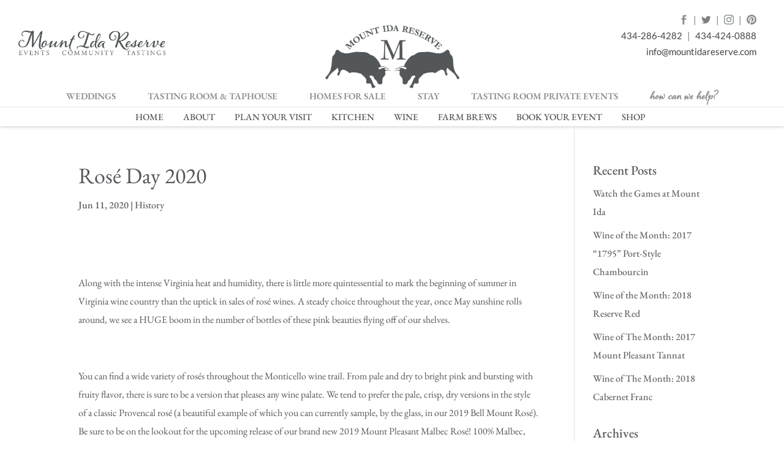

--- FILE ---
content_type: text/html; charset=UTF-8
request_url: https://mountidareserve.com/rose-day-2020/
body_size: 26083
content:
2<!DOCTYPE html>
<!--[if IE 6]>
<html id="ie6" lang="en-US">
<![endif]-->
<!--[if IE 7]>
<html id="ie7" lang="en-US">
<![endif]-->
<!--[if IE 8]>
<html id="ie8" lang="en-US">
<![endif]-->
<!--[if !(IE 6) | !(IE 7) | !(IE 8)  ]><!-->
<html lang="en-US">
<!--<![endif]-->
<head>
	<meta charset="UTF-8" />
			
	<meta http-equiv="X-UA-Compatible" content="IE=edge">
	<link rel="pingback" href="https://mountidareserve.com/xmlrpc.php" />

		<!--[if lt IE 9]>
	<script src="https://mountidareserve.com/wp-content/themes/Divi/js/html5.js" type="text/javascript"></script>
	<![endif]-->

	<script type="text/javascript">
		document.documentElement.className = 'js';
	</script>

	<link rel="preconnect" href="https://fonts.gstatic.com" crossorigin /><style id="et-builder-googlefonts-cached-inline">/* Original: https://fonts.googleapis.com/css?family=EB+Garamond:regular,500,600,700,800,italic,500italic,600italic,700italic,800italic|Lato:100,100italic,300,300italic,regular,italic,700,700italic,900,900italic&#038;subset=cyrillic,cyrillic-ext,greek,greek-ext,latin,latin-ext,vietnamese&#038;display=swap *//* User Agent: Mozilla/5.0 (Unknown; Linux x86_64) AppleWebKit/538.1 (KHTML, like Gecko) Safari/538.1 Daum/4.1 */@font-face {font-family: 'EB Garamond';font-style: italic;font-weight: 400;font-display: swap;src: url(https://fonts.gstatic.com/s/ebgaramond/v32/SlGFmQSNjdsmc35JDF1K5GRwUjcdlttVFm-rI7e8QI96.ttf) format('truetype');}@font-face {font-family: 'EB Garamond';font-style: italic;font-weight: 500;font-display: swap;src: url(https://fonts.gstatic.com/s/ebgaramond/v32/SlGFmQSNjdsmc35JDF1K5GRwUjcdlttVFm-rI7eOQI96.ttf) format('truetype');}@font-face {font-family: 'EB Garamond';font-style: italic;font-weight: 600;font-display: swap;src: url(https://fonts.gstatic.com/s/ebgaramond/v32/SlGFmQSNjdsmc35JDF1K5GRwUjcdlttVFm-rI7diR496.ttf) format('truetype');}@font-face {font-family: 'EB Garamond';font-style: italic;font-weight: 700;font-display: swap;src: url(https://fonts.gstatic.com/s/ebgaramond/v32/SlGFmQSNjdsmc35JDF1K5GRwUjcdlttVFm-rI7dbR496.ttf) format('truetype');}@font-face {font-family: 'EB Garamond';font-style: italic;font-weight: 800;font-display: swap;src: url(https://fonts.gstatic.com/s/ebgaramond/v32/SlGFmQSNjdsmc35JDF1K5GRwUjcdlttVFm-rI7c8R496.ttf) format('truetype');}@font-face {font-family: 'EB Garamond';font-style: normal;font-weight: 400;font-display: swap;src: url(https://fonts.gstatic.com/s/ebgaramond/v32/SlGDmQSNjdsmc35JDF1K5E55YMjF_7DPuGi-6_RUAw.ttf) format('truetype');}@font-face {font-family: 'EB Garamond';font-style: normal;font-weight: 500;font-display: swap;src: url(https://fonts.gstatic.com/s/ebgaramond/v32/SlGDmQSNjdsmc35JDF1K5E55YMjF_7DPuGi-2fRUAw.ttf) format('truetype');}@font-face {font-family: 'EB Garamond';font-style: normal;font-weight: 600;font-display: swap;src: url(https://fonts.gstatic.com/s/ebgaramond/v32/SlGDmQSNjdsmc35JDF1K5E55YMjF_7DPuGi-NfNUAw.ttf) format('truetype');}@font-face {font-family: 'EB Garamond';font-style: normal;font-weight: 700;font-display: swap;src: url(https://fonts.gstatic.com/s/ebgaramond/v32/SlGDmQSNjdsmc35JDF1K5E55YMjF_7DPuGi-DPNUAw.ttf) format('truetype');}@font-face {font-family: 'EB Garamond';font-style: normal;font-weight: 800;font-display: swap;src: url(https://fonts.gstatic.com/s/ebgaramond/v32/SlGDmQSNjdsmc35JDF1K5E55YMjF_7DPuGi-a_NUAw.ttf) format('truetype');}@font-face {font-family: 'Lato';font-style: italic;font-weight: 100;font-display: swap;src: url(https://fonts.gstatic.com/s/lato/v25/S6u-w4BMUTPHjxsIPy-v.ttf) format('truetype');}@font-face {font-family: 'Lato';font-style: italic;font-weight: 300;font-display: swap;src: url(https://fonts.gstatic.com/s/lato/v25/S6u_w4BMUTPHjxsI9w2PHA.ttf) format('truetype');}@font-face {font-family: 'Lato';font-style: italic;font-weight: 400;font-display: swap;src: url(https://fonts.gstatic.com/s/lato/v25/S6u8w4BMUTPHjxswWw.ttf) format('truetype');}@font-face {font-family: 'Lato';font-style: italic;font-weight: 700;font-display: swap;src: url(https://fonts.gstatic.com/s/lato/v25/S6u_w4BMUTPHjxsI5wqPHA.ttf) format('truetype');}@font-face {font-family: 'Lato';font-style: italic;font-weight: 900;font-display: swap;src: url(https://fonts.gstatic.com/s/lato/v25/S6u_w4BMUTPHjxsI3wiPHA.ttf) format('truetype');}@font-face {font-family: 'Lato';font-style: normal;font-weight: 100;font-display: swap;src: url(https://fonts.gstatic.com/s/lato/v25/S6u8w4BMUTPHh30wWw.ttf) format('truetype');}@font-face {font-family: 'Lato';font-style: normal;font-weight: 300;font-display: swap;src: url(https://fonts.gstatic.com/s/lato/v25/S6u9w4BMUTPHh7USew8.ttf) format('truetype');}@font-face {font-family: 'Lato';font-style: normal;font-weight: 400;font-display: swap;src: url(https://fonts.gstatic.com/s/lato/v25/S6uyw4BMUTPHvxk.ttf) format('truetype');}@font-face {font-family: 'Lato';font-style: normal;font-weight: 700;font-display: swap;src: url(https://fonts.gstatic.com/s/lato/v25/S6u9w4BMUTPHh6UVew8.ttf) format('truetype');}@font-face {font-family: 'Lato';font-style: normal;font-weight: 900;font-display: swap;src: url(https://fonts.gstatic.com/s/lato/v25/S6u9w4BMUTPHh50Xew8.ttf) format('truetype');}/* User Agent: Mozilla/5.0 (Windows NT 6.1; WOW64; rv:27.0) Gecko/20100101 Firefox/27.0 */@font-face {font-family: 'EB Garamond';font-style: italic;font-weight: 400;font-display: swap;src: url(https://fonts.gstatic.com/l/font?kit=SlGFmQSNjdsmc35JDF1K5GRwUjcdlttVFm-rI7e8QI95&skey=b76c0cb3db3b0fac&v=v32) format('woff');}@font-face {font-family: 'EB Garamond';font-style: italic;font-weight: 500;font-display: swap;src: url(https://fonts.gstatic.com/l/font?kit=SlGFmQSNjdsmc35JDF1K5GRwUjcdlttVFm-rI7eOQI95&skey=b76c0cb3db3b0fac&v=v32) format('woff');}@font-face {font-family: 'EB Garamond';font-style: italic;font-weight: 600;font-display: swap;src: url(https://fonts.gstatic.com/l/font?kit=SlGFmQSNjdsmc35JDF1K5GRwUjcdlttVFm-rI7diR495&skey=b76c0cb3db3b0fac&v=v32) format('woff');}@font-face {font-family: 'EB Garamond';font-style: italic;font-weight: 700;font-display: swap;src: url(https://fonts.gstatic.com/l/font?kit=SlGFmQSNjdsmc35JDF1K5GRwUjcdlttVFm-rI7dbR495&skey=b76c0cb3db3b0fac&v=v32) format('woff');}@font-face {font-family: 'EB Garamond';font-style: italic;font-weight: 800;font-display: swap;src: url(https://fonts.gstatic.com/l/font?kit=SlGFmQSNjdsmc35JDF1K5GRwUjcdlttVFm-rI7c8R495&skey=b76c0cb3db3b0fac&v=v32) format('woff');}@font-face {font-family: 'EB Garamond';font-style: normal;font-weight: 400;font-display: swap;src: url(https://fonts.gstatic.com/l/font?kit=SlGDmQSNjdsmc35JDF1K5E55YMjF_7DPuGi-6_RUAA&skey=fde9b303600e495b&v=v32) format('woff');}@font-face {font-family: 'EB Garamond';font-style: normal;font-weight: 500;font-display: swap;src: url(https://fonts.gstatic.com/l/font?kit=SlGDmQSNjdsmc35JDF1K5E55YMjF_7DPuGi-2fRUAA&skey=fde9b303600e495b&v=v32) format('woff');}@font-face {font-family: 'EB Garamond';font-style: normal;font-weight: 600;font-display: swap;src: url(https://fonts.gstatic.com/l/font?kit=SlGDmQSNjdsmc35JDF1K5E55YMjF_7DPuGi-NfNUAA&skey=fde9b303600e495b&v=v32) format('woff');}@font-face {font-family: 'EB Garamond';font-style: normal;font-weight: 700;font-display: swap;src: url(https://fonts.gstatic.com/l/font?kit=SlGDmQSNjdsmc35JDF1K5E55YMjF_7DPuGi-DPNUAA&skey=fde9b303600e495b&v=v32) format('woff');}@font-face {font-family: 'EB Garamond';font-style: normal;font-weight: 800;font-display: swap;src: url(https://fonts.gstatic.com/l/font?kit=SlGDmQSNjdsmc35JDF1K5E55YMjF_7DPuGi-a_NUAA&skey=fde9b303600e495b&v=v32) format('woff');}@font-face {font-family: 'Lato';font-style: italic;font-weight: 100;font-display: swap;src: url(https://fonts.gstatic.com/l/font?kit=S6u-w4BMUTPHjxsIPy-s&skey=3404b88e33a27f67&v=v25) format('woff');}@font-face {font-family: 'Lato';font-style: italic;font-weight: 300;font-display: swap;src: url(https://fonts.gstatic.com/l/font?kit=S6u_w4BMUTPHjxsI9w2PHw&skey=8107d606b7e3d38e&v=v25) format('woff');}@font-face {font-family: 'Lato';font-style: italic;font-weight: 400;font-display: swap;src: url(https://fonts.gstatic.com/l/font?kit=S6u8w4BMUTPHjxswWA&skey=51512958f8cff7a8&v=v25) format('woff');}@font-face {font-family: 'Lato';font-style: italic;font-weight: 700;font-display: swap;src: url(https://fonts.gstatic.com/l/font?kit=S6u_w4BMUTPHjxsI5wqPHw&skey=5334e9c0b67702e2&v=v25) format('woff');}@font-face {font-family: 'Lato';font-style: italic;font-weight: 900;font-display: swap;src: url(https://fonts.gstatic.com/l/font?kit=S6u_w4BMUTPHjxsI3wiPHw&skey=4066143815f8bfc2&v=v25) format('woff');}@font-face {font-family: 'Lato';font-style: normal;font-weight: 100;font-display: swap;src: url(https://fonts.gstatic.com/l/font?kit=S6u8w4BMUTPHh30wWA&skey=cfa1ba7b04a1ba34&v=v25) format('woff');}@font-face {font-family: 'Lato';font-style: normal;font-weight: 300;font-display: swap;src: url(https://fonts.gstatic.com/l/font?kit=S6u9w4BMUTPHh7USeww&skey=91f32e07d083dd3a&v=v25) format('woff');}@font-face {font-family: 'Lato';font-style: normal;font-weight: 400;font-display: swap;src: url(https://fonts.gstatic.com/l/font?kit=S6uyw4BMUTPHvxo&skey=2d58b92a99e1c086&v=v25) format('woff');}@font-face {font-family: 'Lato';font-style: normal;font-weight: 700;font-display: swap;src: url(https://fonts.gstatic.com/l/font?kit=S6u9w4BMUTPHh6UVeww&skey=3480a19627739c0d&v=v25) format('woff');}@font-face {font-family: 'Lato';font-style: normal;font-weight: 900;font-display: swap;src: url(https://fonts.gstatic.com/l/font?kit=S6u9w4BMUTPHh50Xeww&skey=d01acf708cb3b73b&v=v25) format('woff');}/* User Agent: Mozilla/5.0 (Windows NT 6.3; rv:39.0) Gecko/20100101 Firefox/39.0 */@font-face {font-family: 'EB Garamond';font-style: italic;font-weight: 400;font-display: swap;src: url(https://fonts.gstatic.com/s/ebgaramond/v32/SlGFmQSNjdsmc35JDF1K5GRwUjcdlttVFm-rI7e8QI9_.woff2) format('woff2');}@font-face {font-family: 'EB Garamond';font-style: italic;font-weight: 500;font-display: swap;src: url(https://fonts.gstatic.com/s/ebgaramond/v32/SlGFmQSNjdsmc35JDF1K5GRwUjcdlttVFm-rI7eOQI9_.woff2) format('woff2');}@font-face {font-family: 'EB Garamond';font-style: italic;font-weight: 600;font-display: swap;src: url(https://fonts.gstatic.com/s/ebgaramond/v32/SlGFmQSNjdsmc35JDF1K5GRwUjcdlttVFm-rI7diR49_.woff2) format('woff2');}@font-face {font-family: 'EB Garamond';font-style: italic;font-weight: 700;font-display: swap;src: url(https://fonts.gstatic.com/s/ebgaramond/v32/SlGFmQSNjdsmc35JDF1K5GRwUjcdlttVFm-rI7dbR49_.woff2) format('woff2');}@font-face {font-family: 'EB Garamond';font-style: italic;font-weight: 800;font-display: swap;src: url(https://fonts.gstatic.com/s/ebgaramond/v32/SlGFmQSNjdsmc35JDF1K5GRwUjcdlttVFm-rI7c8R49_.woff2) format('woff2');}@font-face {font-family: 'EB Garamond';font-style: normal;font-weight: 400;font-display: swap;src: url(https://fonts.gstatic.com/s/ebgaramond/v32/SlGDmQSNjdsmc35JDF1K5E55YMjF_7DPuGi-6_RUBg.woff2) format('woff2');}@font-face {font-family: 'EB Garamond';font-style: normal;font-weight: 500;font-display: swap;src: url(https://fonts.gstatic.com/s/ebgaramond/v32/SlGDmQSNjdsmc35JDF1K5E55YMjF_7DPuGi-2fRUBg.woff2) format('woff2');}@font-face {font-family: 'EB Garamond';font-style: normal;font-weight: 600;font-display: swap;src: url(https://fonts.gstatic.com/s/ebgaramond/v32/SlGDmQSNjdsmc35JDF1K5E55YMjF_7DPuGi-NfNUBg.woff2) format('woff2');}@font-face {font-family: 'EB Garamond';font-style: normal;font-weight: 700;font-display: swap;src: url(https://fonts.gstatic.com/s/ebgaramond/v32/SlGDmQSNjdsmc35JDF1K5E55YMjF_7DPuGi-DPNUBg.woff2) format('woff2');}@font-face {font-family: 'EB Garamond';font-style: normal;font-weight: 800;font-display: swap;src: url(https://fonts.gstatic.com/s/ebgaramond/v32/SlGDmQSNjdsmc35JDF1K5E55YMjF_7DPuGi-a_NUBg.woff2) format('woff2');}@font-face {font-family: 'Lato';font-style: italic;font-weight: 100;font-display: swap;src: url(https://fonts.gstatic.com/s/lato/v25/S6u-w4BMUTPHjxsIPy-q.woff2) format('woff2');}@font-face {font-family: 'Lato';font-style: italic;font-weight: 300;font-display: swap;src: url(https://fonts.gstatic.com/s/lato/v25/S6u_w4BMUTPHjxsI9w2PGQ.woff2) format('woff2');}@font-face {font-family: 'Lato';font-style: italic;font-weight: 400;font-display: swap;src: url(https://fonts.gstatic.com/s/lato/v25/S6u8w4BMUTPHjxswXg.woff2) format('woff2');}@font-face {font-family: 'Lato';font-style: italic;font-weight: 700;font-display: swap;src: url(https://fonts.gstatic.com/s/lato/v25/S6u_w4BMUTPHjxsI5wqPGQ.woff2) format('woff2');}@font-face {font-family: 'Lato';font-style: italic;font-weight: 900;font-display: swap;src: url(https://fonts.gstatic.com/s/lato/v25/S6u_w4BMUTPHjxsI3wiPGQ.woff2) format('woff2');}@font-face {font-family: 'Lato';font-style: normal;font-weight: 100;font-display: swap;src: url(https://fonts.gstatic.com/s/lato/v25/S6u8w4BMUTPHh30wXg.woff2) format('woff2');}@font-face {font-family: 'Lato';font-style: normal;font-weight: 300;font-display: swap;src: url(https://fonts.gstatic.com/s/lato/v25/S6u9w4BMUTPHh7USewo.woff2) format('woff2');}@font-face {font-family: 'Lato';font-style: normal;font-weight: 400;font-display: swap;src: url(https://fonts.gstatic.com/s/lato/v25/S6uyw4BMUTPHvxw.woff2) format('woff2');}@font-face {font-family: 'Lato';font-style: normal;font-weight: 700;font-display: swap;src: url(https://fonts.gstatic.com/s/lato/v25/S6u9w4BMUTPHh6UVewo.woff2) format('woff2');}@font-face {font-family: 'Lato';font-style: normal;font-weight: 900;font-display: swap;src: url(https://fonts.gstatic.com/s/lato/v25/S6u9w4BMUTPHh50Xewo.woff2) format('woff2');}</style><meta name='robots' content='index, follow, max-image-preview:large, max-snippet:-1, max-video-preview:-1' />

	<!-- This site is optimized with the Yoast SEO plugin v26.8 - https://yoast.com/product/yoast-seo-wordpress/ -->
	<title>Rosé Day 2020 - Mount Ida Reserve</title>
	<link rel="canonical" href="https://mountidareserve.com/rose-day-2020/" />
	<meta property="og:locale" content="en_US" />
	<meta property="og:type" content="article" />
	<meta property="og:title" content="Rosé Day 2020 - Mount Ida Reserve" />
	<meta property="og:description" content="&nbsp; Along with the intense Virginia heat and humidity, there is little more quintessential to mark the beginning of summer in Virginia wine country than the uptick in sales of [&hellip;]" />
	<meta property="og:url" content="https://mountidareserve.com/rose-day-2020/" />
	<meta property="og:site_name" content="Mount Ida Reserve" />
	<meta property="article:published_time" content="2020-06-11T20:00:32+00:00" />
	<meta property="og:image" content="https://mountidareserve.com/wp-content/uploads/2020/06/IMG_8677.jpg" />
	<meta property="og:image:width" content="1536" />
	<meta property="og:image:height" content="2048" />
	<meta property="og:image:type" content="image/jpeg" />
	<meta name="author" content="Bronwyn Baumgardner" />
	<meta name="twitter:card" content="summary_large_image" />
	<meta name="twitter:label1" content="Written by" />
	<meta name="twitter:data1" content="Bronwyn Baumgardner" />
	<meta name="twitter:label2" content="Est. reading time" />
	<meta name="twitter:data2" content="2 minutes" />
	<script type="application/ld+json" class="yoast-schema-graph">{"@context":"https://schema.org","@graph":[{"@type":"Article","@id":"https://mountidareserve.com/rose-day-2020/#article","isPartOf":{"@id":"https://mountidareserve.com/rose-day-2020/"},"author":{"name":"Bronwyn Baumgardner","@id":"https://mountidareserve.com/#/schema/person/8c37e37a6813b2306280110099260558"},"headline":"Rosé Day 2020","datePublished":"2020-06-11T20:00:32+00:00","mainEntityOfPage":{"@id":"https://mountidareserve.com/rose-day-2020/"},"wordCount":492,"image":{"@id":"https://mountidareserve.com/rose-day-2020/#primaryimage"},"thumbnailUrl":"https://mountidareserve.com/wp-content/uploads/2020/06/IMG_8677.jpg","articleSection":["History"],"inLanguage":"en-US"},{"@type":"WebPage","@id":"https://mountidareserve.com/rose-day-2020/","url":"https://mountidareserve.com/rose-day-2020/","name":"Rosé Day 2020 - Mount Ida Reserve","isPartOf":{"@id":"https://mountidareserve.com/#website"},"primaryImageOfPage":{"@id":"https://mountidareserve.com/rose-day-2020/#primaryimage"},"image":{"@id":"https://mountidareserve.com/rose-day-2020/#primaryimage"},"thumbnailUrl":"https://mountidareserve.com/wp-content/uploads/2020/06/IMG_8677.jpg","datePublished":"2020-06-11T20:00:32+00:00","author":{"@id":"https://mountidareserve.com/#/schema/person/8c37e37a6813b2306280110099260558"},"breadcrumb":{"@id":"https://mountidareserve.com/rose-day-2020/#breadcrumb"},"inLanguage":"en-US","potentialAction":[{"@type":"ReadAction","target":["https://mountidareserve.com/rose-day-2020/"]}]},{"@type":"ImageObject","inLanguage":"en-US","@id":"https://mountidareserve.com/rose-day-2020/#primaryimage","url":"https://mountidareserve.com/wp-content/uploads/2020/06/IMG_8677.jpg","contentUrl":"https://mountidareserve.com/wp-content/uploads/2020/06/IMG_8677.jpg","width":1536,"height":2048},{"@type":"BreadcrumbList","@id":"https://mountidareserve.com/rose-day-2020/#breadcrumb","itemListElement":[{"@type":"ListItem","position":1,"name":"Home","item":"https://mountidareserve.com/"},{"@type":"ListItem","position":2,"name":"News","item":"https://mountidareserve.com/news/"},{"@type":"ListItem","position":3,"name":"Rosé Day 2020"}]},{"@type":"WebSite","@id":"https://mountidareserve.com/#website","url":"https://mountidareserve.com/","name":"Mount Ida Reserve","description":"Weddings, Vineyard, Craft Beer, Restaurant","potentialAction":[{"@type":"SearchAction","target":{"@type":"EntryPoint","urlTemplate":"https://mountidareserve.com/?s={search_term_string}"},"query-input":{"@type":"PropertyValueSpecification","valueRequired":true,"valueName":"search_term_string"}}],"inLanguage":"en-US"},{"@type":"Person","@id":"https://mountidareserve.com/#/schema/person/8c37e37a6813b2306280110099260558","name":"Bronwyn Baumgardner","image":{"@type":"ImageObject","inLanguage":"en-US","@id":"https://mountidareserve.com/#/schema/person/image/","url":"https://secure.gravatar.com/avatar/ed5363b685ecd8e49ecf2a7fb6730816b6b58e607553a18f909867a2781ef35e?s=96&d=mm&r=g","contentUrl":"https://secure.gravatar.com/avatar/ed5363b685ecd8e49ecf2a7fb6730816b6b58e607553a18f909867a2781ef35e?s=96&d=mm&r=g","caption":"Bronwyn Baumgardner"},"url":"https://mountidareserve.com/author/bronwyn/"}]}</script>
	<!-- / Yoast SEO plugin. -->


<link rel="alternate" type="application/rss+xml" title="Mount Ida Reserve &raquo; Feed" href="https://mountidareserve.com/feed/" />
<link rel="alternate" type="application/rss+xml" title="Mount Ida Reserve &raquo; Comments Feed" href="https://mountidareserve.com/comments/feed/" />
<link rel="alternate" type="text/calendar" title="Mount Ida Reserve &raquo; iCal Feed" href="https://mountidareserve.com/events-calendar/?ical=1" />
<link rel="alternate" type="application/rss+xml" title="Mount Ida Reserve &raquo; Rosé Day 2020 Comments Feed" href="https://mountidareserve.com/rose-day-2020/feed/" />
<link rel="alternate" title="oEmbed (JSON)" type="application/json+oembed" href="https://mountidareserve.com/wp-json/oembed/1.0/embed?url=https%3A%2F%2Fmountidareserve.com%2Frose-day-2020%2F" />
<link rel="alternate" title="oEmbed (XML)" type="text/xml+oembed" href="https://mountidareserve.com/wp-json/oembed/1.0/embed?url=https%3A%2F%2Fmountidareserve.com%2Frose-day-2020%2F&#038;format=xml" />
<meta content="mountidareserve v.3.0" name="generator"/>
<link rel='stylesheet' id='tribe-events-pro-mini-calendar-block-styles-css' href='https://mountidareserve.com/wp-content/plugins/events-calendar-pro/build/css/tribe-events-pro-mini-calendar-block.css?ver=7.7.12' type='text/css' media='all' />
<link rel='stylesheet' id='sbi_styles-css' href='https://mountidareserve.com/wp-content/plugins/instagram-feed/css/sbi-styles.min.css?ver=6.10.0' type='text/css' media='all' />
<link rel='stylesheet' id='wp-block-library-css' href='https://mountidareserve.com/wp-includes/css/dist/block-library/style.min.css?ver=6.9' type='text/css' media='all' />
<style id='global-styles-inline-css' type='text/css'>
:root{--wp--preset--aspect-ratio--square: 1;--wp--preset--aspect-ratio--4-3: 4/3;--wp--preset--aspect-ratio--3-4: 3/4;--wp--preset--aspect-ratio--3-2: 3/2;--wp--preset--aspect-ratio--2-3: 2/3;--wp--preset--aspect-ratio--16-9: 16/9;--wp--preset--aspect-ratio--9-16: 9/16;--wp--preset--color--black: #000000;--wp--preset--color--cyan-bluish-gray: #abb8c3;--wp--preset--color--white: #ffffff;--wp--preset--color--pale-pink: #f78da7;--wp--preset--color--vivid-red: #cf2e2e;--wp--preset--color--luminous-vivid-orange: #ff6900;--wp--preset--color--luminous-vivid-amber: #fcb900;--wp--preset--color--light-green-cyan: #7bdcb5;--wp--preset--color--vivid-green-cyan: #00d084;--wp--preset--color--pale-cyan-blue: #8ed1fc;--wp--preset--color--vivid-cyan-blue: #0693e3;--wp--preset--color--vivid-purple: #9b51e0;--wp--preset--gradient--vivid-cyan-blue-to-vivid-purple: linear-gradient(135deg,rgb(6,147,227) 0%,rgb(155,81,224) 100%);--wp--preset--gradient--light-green-cyan-to-vivid-green-cyan: linear-gradient(135deg,rgb(122,220,180) 0%,rgb(0,208,130) 100%);--wp--preset--gradient--luminous-vivid-amber-to-luminous-vivid-orange: linear-gradient(135deg,rgb(252,185,0) 0%,rgb(255,105,0) 100%);--wp--preset--gradient--luminous-vivid-orange-to-vivid-red: linear-gradient(135deg,rgb(255,105,0) 0%,rgb(207,46,46) 100%);--wp--preset--gradient--very-light-gray-to-cyan-bluish-gray: linear-gradient(135deg,rgb(238,238,238) 0%,rgb(169,184,195) 100%);--wp--preset--gradient--cool-to-warm-spectrum: linear-gradient(135deg,rgb(74,234,220) 0%,rgb(151,120,209) 20%,rgb(207,42,186) 40%,rgb(238,44,130) 60%,rgb(251,105,98) 80%,rgb(254,248,76) 100%);--wp--preset--gradient--blush-light-purple: linear-gradient(135deg,rgb(255,206,236) 0%,rgb(152,150,240) 100%);--wp--preset--gradient--blush-bordeaux: linear-gradient(135deg,rgb(254,205,165) 0%,rgb(254,45,45) 50%,rgb(107,0,62) 100%);--wp--preset--gradient--luminous-dusk: linear-gradient(135deg,rgb(255,203,112) 0%,rgb(199,81,192) 50%,rgb(65,88,208) 100%);--wp--preset--gradient--pale-ocean: linear-gradient(135deg,rgb(255,245,203) 0%,rgb(182,227,212) 50%,rgb(51,167,181) 100%);--wp--preset--gradient--electric-grass: linear-gradient(135deg,rgb(202,248,128) 0%,rgb(113,206,126) 100%);--wp--preset--gradient--midnight: linear-gradient(135deg,rgb(2,3,129) 0%,rgb(40,116,252) 100%);--wp--preset--font-size--small: 13px;--wp--preset--font-size--medium: 20px;--wp--preset--font-size--large: 36px;--wp--preset--font-size--x-large: 42px;--wp--preset--spacing--20: 0.44rem;--wp--preset--spacing--30: 0.67rem;--wp--preset--spacing--40: 1rem;--wp--preset--spacing--50: 1.5rem;--wp--preset--spacing--60: 2.25rem;--wp--preset--spacing--70: 3.38rem;--wp--preset--spacing--80: 5.06rem;--wp--preset--shadow--natural: 6px 6px 9px rgba(0, 0, 0, 0.2);--wp--preset--shadow--deep: 12px 12px 50px rgba(0, 0, 0, 0.4);--wp--preset--shadow--sharp: 6px 6px 0px rgba(0, 0, 0, 0.2);--wp--preset--shadow--outlined: 6px 6px 0px -3px rgb(255, 255, 255), 6px 6px rgb(0, 0, 0);--wp--preset--shadow--crisp: 6px 6px 0px rgb(0, 0, 0);}:root { --wp--style--global--content-size: 823px;--wp--style--global--wide-size: 1080px; }:where(body) { margin: 0; }.wp-site-blocks > .alignleft { float: left; margin-right: 2em; }.wp-site-blocks > .alignright { float: right; margin-left: 2em; }.wp-site-blocks > .aligncenter { justify-content: center; margin-left: auto; margin-right: auto; }:where(.is-layout-flex){gap: 0.5em;}:where(.is-layout-grid){gap: 0.5em;}.is-layout-flow > .alignleft{float: left;margin-inline-start: 0;margin-inline-end: 2em;}.is-layout-flow > .alignright{float: right;margin-inline-start: 2em;margin-inline-end: 0;}.is-layout-flow > .aligncenter{margin-left: auto !important;margin-right: auto !important;}.is-layout-constrained > .alignleft{float: left;margin-inline-start: 0;margin-inline-end: 2em;}.is-layout-constrained > .alignright{float: right;margin-inline-start: 2em;margin-inline-end: 0;}.is-layout-constrained > .aligncenter{margin-left: auto !important;margin-right: auto !important;}.is-layout-constrained > :where(:not(.alignleft):not(.alignright):not(.alignfull)){max-width: var(--wp--style--global--content-size);margin-left: auto !important;margin-right: auto !important;}.is-layout-constrained > .alignwide{max-width: var(--wp--style--global--wide-size);}body .is-layout-flex{display: flex;}.is-layout-flex{flex-wrap: wrap;align-items: center;}.is-layout-flex > :is(*, div){margin: 0;}body .is-layout-grid{display: grid;}.is-layout-grid > :is(*, div){margin: 0;}body{padding-top: 0px;padding-right: 0px;padding-bottom: 0px;padding-left: 0px;}:root :where(.wp-element-button, .wp-block-button__link){background-color: #32373c;border-width: 0;color: #fff;font-family: inherit;font-size: inherit;font-style: inherit;font-weight: inherit;letter-spacing: inherit;line-height: inherit;padding-top: calc(0.667em + 2px);padding-right: calc(1.333em + 2px);padding-bottom: calc(0.667em + 2px);padding-left: calc(1.333em + 2px);text-decoration: none;text-transform: inherit;}.has-black-color{color: var(--wp--preset--color--black) !important;}.has-cyan-bluish-gray-color{color: var(--wp--preset--color--cyan-bluish-gray) !important;}.has-white-color{color: var(--wp--preset--color--white) !important;}.has-pale-pink-color{color: var(--wp--preset--color--pale-pink) !important;}.has-vivid-red-color{color: var(--wp--preset--color--vivid-red) !important;}.has-luminous-vivid-orange-color{color: var(--wp--preset--color--luminous-vivid-orange) !important;}.has-luminous-vivid-amber-color{color: var(--wp--preset--color--luminous-vivid-amber) !important;}.has-light-green-cyan-color{color: var(--wp--preset--color--light-green-cyan) !important;}.has-vivid-green-cyan-color{color: var(--wp--preset--color--vivid-green-cyan) !important;}.has-pale-cyan-blue-color{color: var(--wp--preset--color--pale-cyan-blue) !important;}.has-vivid-cyan-blue-color{color: var(--wp--preset--color--vivid-cyan-blue) !important;}.has-vivid-purple-color{color: var(--wp--preset--color--vivid-purple) !important;}.has-black-background-color{background-color: var(--wp--preset--color--black) !important;}.has-cyan-bluish-gray-background-color{background-color: var(--wp--preset--color--cyan-bluish-gray) !important;}.has-white-background-color{background-color: var(--wp--preset--color--white) !important;}.has-pale-pink-background-color{background-color: var(--wp--preset--color--pale-pink) !important;}.has-vivid-red-background-color{background-color: var(--wp--preset--color--vivid-red) !important;}.has-luminous-vivid-orange-background-color{background-color: var(--wp--preset--color--luminous-vivid-orange) !important;}.has-luminous-vivid-amber-background-color{background-color: var(--wp--preset--color--luminous-vivid-amber) !important;}.has-light-green-cyan-background-color{background-color: var(--wp--preset--color--light-green-cyan) !important;}.has-vivid-green-cyan-background-color{background-color: var(--wp--preset--color--vivid-green-cyan) !important;}.has-pale-cyan-blue-background-color{background-color: var(--wp--preset--color--pale-cyan-blue) !important;}.has-vivid-cyan-blue-background-color{background-color: var(--wp--preset--color--vivid-cyan-blue) !important;}.has-vivid-purple-background-color{background-color: var(--wp--preset--color--vivid-purple) !important;}.has-black-border-color{border-color: var(--wp--preset--color--black) !important;}.has-cyan-bluish-gray-border-color{border-color: var(--wp--preset--color--cyan-bluish-gray) !important;}.has-white-border-color{border-color: var(--wp--preset--color--white) !important;}.has-pale-pink-border-color{border-color: var(--wp--preset--color--pale-pink) !important;}.has-vivid-red-border-color{border-color: var(--wp--preset--color--vivid-red) !important;}.has-luminous-vivid-orange-border-color{border-color: var(--wp--preset--color--luminous-vivid-orange) !important;}.has-luminous-vivid-amber-border-color{border-color: var(--wp--preset--color--luminous-vivid-amber) !important;}.has-light-green-cyan-border-color{border-color: var(--wp--preset--color--light-green-cyan) !important;}.has-vivid-green-cyan-border-color{border-color: var(--wp--preset--color--vivid-green-cyan) !important;}.has-pale-cyan-blue-border-color{border-color: var(--wp--preset--color--pale-cyan-blue) !important;}.has-vivid-cyan-blue-border-color{border-color: var(--wp--preset--color--vivid-cyan-blue) !important;}.has-vivid-purple-border-color{border-color: var(--wp--preset--color--vivid-purple) !important;}.has-vivid-cyan-blue-to-vivid-purple-gradient-background{background: var(--wp--preset--gradient--vivid-cyan-blue-to-vivid-purple) !important;}.has-light-green-cyan-to-vivid-green-cyan-gradient-background{background: var(--wp--preset--gradient--light-green-cyan-to-vivid-green-cyan) !important;}.has-luminous-vivid-amber-to-luminous-vivid-orange-gradient-background{background: var(--wp--preset--gradient--luminous-vivid-amber-to-luminous-vivid-orange) !important;}.has-luminous-vivid-orange-to-vivid-red-gradient-background{background: var(--wp--preset--gradient--luminous-vivid-orange-to-vivid-red) !important;}.has-very-light-gray-to-cyan-bluish-gray-gradient-background{background: var(--wp--preset--gradient--very-light-gray-to-cyan-bluish-gray) !important;}.has-cool-to-warm-spectrum-gradient-background{background: var(--wp--preset--gradient--cool-to-warm-spectrum) !important;}.has-blush-light-purple-gradient-background{background: var(--wp--preset--gradient--blush-light-purple) !important;}.has-blush-bordeaux-gradient-background{background: var(--wp--preset--gradient--blush-bordeaux) !important;}.has-luminous-dusk-gradient-background{background: var(--wp--preset--gradient--luminous-dusk) !important;}.has-pale-ocean-gradient-background{background: var(--wp--preset--gradient--pale-ocean) !important;}.has-electric-grass-gradient-background{background: var(--wp--preset--gradient--electric-grass) !important;}.has-midnight-gradient-background{background: var(--wp--preset--gradient--midnight) !important;}.has-small-font-size{font-size: var(--wp--preset--font-size--small) !important;}.has-medium-font-size{font-size: var(--wp--preset--font-size--medium) !important;}.has-large-font-size{font-size: var(--wp--preset--font-size--large) !important;}.has-x-large-font-size{font-size: var(--wp--preset--font-size--x-large) !important;}
/*# sourceURL=global-styles-inline-css */
</style>

<link rel='stylesheet' id='wp-components-css' href='https://mountidareserve.com/wp-includes/css/dist/components/style.min.css?ver=6.9' type='text/css' media='all' />
<link rel='stylesheet' id='wp-preferences-css' href='https://mountidareserve.com/wp-includes/css/dist/preferences/style.min.css?ver=6.9' type='text/css' media='all' />
<link rel='stylesheet' id='wp-block-editor-css' href='https://mountidareserve.com/wp-includes/css/dist/block-editor/style.min.css?ver=6.9' type='text/css' media='all' />
<link rel='stylesheet' id='popup-maker-block-library-style-css' href='https://mountidareserve.com/wp-content/plugins/popup-maker/dist/packages/block-library-style.css?ver=dbea705cfafe089d65f1' type='text/css' media='all' />
<link rel='stylesheet' id='woocommerce-layout-css' href='https://mountidareserve.com/wp-content/plugins/woocommerce/assets/css/woocommerce-layout.css?ver=10.4.3' type='text/css' media='all' />
<link rel='stylesheet' id='woocommerce-smallscreen-css' href='https://mountidareserve.com/wp-content/plugins/woocommerce/assets/css/woocommerce-smallscreen.css?ver=10.4.3' type='text/css' media='only screen and (max-width: 768px)' />
<link rel='stylesheet' id='woocommerce-general-css' href='https://mountidareserve.com/wp-content/plugins/woocommerce/assets/css/woocommerce.css?ver=10.4.3' type='text/css' media='all' />
<style id='woocommerce-inline-inline-css' type='text/css'>
.woocommerce form .form-row .required { visibility: visible; }
/*# sourceURL=woocommerce-inline-inline-css */
</style>
<link rel='stylesheet' id='sv-wc-payment-gateway-payment-form-css' href='https://mountidareserve.com/wp-content/plugins/woocommerce-gateway-authorize-net-aim/vendor/skyverge/wc-plugin-framework/woocommerce/payment-gateway/assets/css/frontend/sv-wc-payment-gateway-payment-form.min.css?ver=5.3.0' type='text/css' media='all' />
<link rel='stylesheet' id='divi-style-parent-css' href='https://mountidareserve.com/wp-content/themes/Divi/style-static.min.css?ver=4.27.5' type='text/css' media='all' />
<link rel='stylesheet' id='divi-style-pum-css' href='https://mountidareserve.com/wp-content/themes/mountidareserve/style.css?ver=4.27.5' type='text/css' media='all' />
<script type="text/javascript" src="https://mountidareserve.com/wp-includes/js/jquery/jquery.min.js?ver=3.7.1" id="jquery-core-js"></script>
<script type="text/javascript" src="https://mountidareserve.com/wp-includes/js/jquery/jquery-migrate.min.js?ver=3.4.1" id="jquery-migrate-js"></script>
<script type="text/javascript" src="https://mountidareserve.com/wp-content/plugins/wonderplugin-lightbox/engine/wonderpluginlightbox.js?ver=11.3.1PRO" id="wonderplugin-lightbox-script-js"></script>
<script type="text/javascript" src="https://mountidareserve.com/wp-content/plugins/woocommerce/assets/js/jquery-blockui/jquery.blockUI.min.js?ver=2.7.0-wc.10.4.3" id="wc-jquery-blockui-js" defer="defer" data-wp-strategy="defer"></script>
<script type="text/javascript" id="wc-add-to-cart-js-extra">
/* <![CDATA[ */
var wc_add_to_cart_params = {"ajax_url":"/wp-admin/admin-ajax.php","wc_ajax_url":"/?wc-ajax=%%endpoint%%","i18n_view_cart":"View cart","cart_url":"https://mountidareserve.com/cart/","is_cart":"","cart_redirect_after_add":"yes"};
//# sourceURL=wc-add-to-cart-js-extra
/* ]]> */
</script>
<script type="text/javascript" src="https://mountidareserve.com/wp-content/plugins/woocommerce/assets/js/frontend/add-to-cart.min.js?ver=10.4.3" id="wc-add-to-cart-js" defer="defer" data-wp-strategy="defer"></script>
<script type="text/javascript" src="https://mountidareserve.com/wp-content/plugins/woocommerce/assets/js/js-cookie/js.cookie.min.js?ver=2.1.4-wc.10.4.3" id="wc-js-cookie-js" defer="defer" data-wp-strategy="defer"></script>
<script type="text/javascript" id="woocommerce-js-extra">
/* <![CDATA[ */
var woocommerce_params = {"ajax_url":"/wp-admin/admin-ajax.php","wc_ajax_url":"/?wc-ajax=%%endpoint%%","i18n_password_show":"Show password","i18n_password_hide":"Hide password"};
//# sourceURL=woocommerce-js-extra
/* ]]> */
</script>
<script type="text/javascript" src="https://mountidareserve.com/wp-content/plugins/woocommerce/assets/js/frontend/woocommerce.min.js?ver=10.4.3" id="woocommerce-js" defer="defer" data-wp-strategy="defer"></script>
<script type="text/javascript" src="https://mountidareserve.com/wp-includes/js/dist/hooks.min.js?ver=dd5603f07f9220ed27f1" id="wp-hooks-js"></script>
<script type="text/javascript" id="pmw-js-extra">
/* <![CDATA[ */
var pmw = {"ajax_url":"https://mountidareserve.com/wp-admin/admin-ajax.php","root":"https://mountidareserve.com/wp-json/","nonce_wp_rest":"fe12983848","nonce_ajax":"5e89cb9297"};
//# sourceURL=pmw-js-extra
/* ]]> */
</script>
<script type="text/javascript" src="https://mountidareserve.com/wp-content/plugins/woocommerce-google-adwords-conversion-tracking-tag/js/public/free/pmw-public.p1.min.js?ver=1.56.0" id="pmw-js"></script>
<link rel="https://api.w.org/" href="https://mountidareserve.com/wp-json/" /><link rel="alternate" title="JSON" type="application/json" href="https://mountidareserve.com/wp-json/wp/v2/posts/19057" /><link rel="EditURI" type="application/rsd+xml" title="RSD" href="https://mountidareserve.com/xmlrpc.php?rsd" />
<meta name="generator" content="WordPress 6.9" />
<meta name="generator" content="WooCommerce 10.4.3" />
<link rel='shortlink' href='https://mountidareserve.com/?p=19057' />
<!-- Google Ads gtag START -->
<script async src="https://www.googletagmanager.com/gtag/js?id=AW-17029639275"></script>
<script>
  window.dataLayer = window.dataLayer || [];
  function gtag(){dataLayer.push(arguments);}
  gtag('js', new Date());
  gtag('config', 'AW-17029639275');
</script>
<!-- Google Ads gtag END -->		<script type="text/javascript" async defer data-pin-color="red"  data-pin-hover="true"
			src="https://mountidareserve.com/wp-content/plugins/pinterest-pin-it-button-on-image-hover-and-post/js/pinit.js"></script>
		<meta name="et-api-version" content="v1"><meta name="et-api-origin" content="https://mountidareserve.com"><link rel="https://theeventscalendar.com/" href="https://mountidareserve.com/wp-json/tribe/tickets/v1/" /><meta name="tec-api-version" content="v1"><meta name="tec-api-origin" content="https://mountidareserve.com"><link rel="alternate" href="https://mountidareserve.com/wp-json/tribe/events/v1/" /><script>document.documentElement.className += " js";</script>
<meta name="viewport" content="width=device-width, initial-scale=1.0, maximum-scale=1.0, user-scalable=0" /><link rel="shortcut icon" href="https://mountidareserve.com/wp-content/uploads/2018/02/favicon-1.gif" />	<noscript><style>.woocommerce-product-gallery{ opacity: 1 !important; }</style></noscript>
	
<!-- START Pixel Manager for WooCommerce -->

		<script>

			window.pmwDataLayer = window.pmwDataLayer || {};
			window.pmwDataLayer = Object.assign(window.pmwDataLayer, {"cart":{},"cart_item_keys":{},"version":{"number":"1.56.0","pro":false,"eligible_for_updates":false,"distro":"fms","beta":false,"show":true},"pixels":{"google":{"linker":{"settings":null},"user_id":false,"ads":{"conversion_ids":{"AW-17029639275":""},"dynamic_remarketing":{"status":true,"id_type":"post_id","send_events_with_parent_ids":true},"google_business_vertical":"retail","phone_conversion_number":"","phone_conversion_label":""},"analytics":{"ga4":{"measurement_id":"G-E8CD3R0M11","parameters":{},"mp_active":false,"debug_mode":false,"page_load_time_tracking":false},"id_type":"post_id"},"tag_id":"AW-17029639275","tag_id_suppressed":[],"tag_gateway":{"measurement_path":""},"tcf_support":false,"consent_mode":{"is_active":true,"wait_for_update":500,"ads_data_redaction":false,"url_passthrough":true}}},"shop":{"list_name":"Blog Post | Rosé Day 2020","list_id":"blog_post_rose-day-2020","page_type":"blog_post","currency":"USD","selectors":{"addToCart":[],"beginCheckout":[]},"order_duplication_prevention":true,"view_item_list_trigger":{"test_mode":false,"background_color":"green","opacity":0.5,"repeat":true,"timeout":1000,"threshold":0.8000000000000000444089209850062616169452667236328125},"variations_output":true,"session_active":false},"page":{"id":19057,"title":"Rosé Day 2020","type":"post","categories":[{"term_id":14,"name":"History","slug":"history","term_group":0,"term_taxonomy_id":14,"taxonomy":"category","description":"","parent":0,"count":3,"filter":"raw","cat_ID":14,"category_count":3,"category_description":"","cat_name":"History","category_nicename":"history","category_parent":0}],"parent":{"id":0,"title":"Rosé Day 2020","type":"post","categories":[{"term_id":14,"name":"History","slug":"history","term_group":0,"term_taxonomy_id":14,"taxonomy":"category","description":"","parent":0,"count":3,"filter":"raw","cat_ID":14,"category_count":3,"category_description":"","cat_name":"History","category_nicename":"history","category_parent":0}]}},"general":{"user_logged_in":false,"scroll_tracking_thresholds":[],"page_id":19057,"exclude_domains":[],"server_2_server":{"active":false,"user_agent_exclude_patterns":[],"ip_exclude_list":[],"pageview_event_s2s":{"is_active":false,"pixels":[]}},"consent_management":{"explicit_consent":false},"lazy_load_pmw":false,"chunk_base_path":"https://mountidareserve.com/wp-content/plugins/woocommerce-google-adwords-conversion-tracking-tag/js/public/free/","modules":{"load_deprecated_functions":true}}});

		</script>

		
<!-- END Pixel Manager for WooCommerce -->
<style type="text/css" id="custom-background-css">
body.custom-background { background-color: #ffffff; }
</style>
	<style id="et-divi-customizer-global-cached-inline-styles">body,.et_pb_column_1_2 .et_quote_content blockquote cite,.et_pb_column_1_2 .et_link_content a.et_link_main_url,.et_pb_column_1_3 .et_quote_content blockquote cite,.et_pb_column_3_8 .et_quote_content blockquote cite,.et_pb_column_1_4 .et_quote_content blockquote cite,.et_pb_blog_grid .et_quote_content blockquote cite,.et_pb_column_1_3 .et_link_content a.et_link_main_url,.et_pb_column_3_8 .et_link_content a.et_link_main_url,.et_pb_column_1_4 .et_link_content a.et_link_main_url,.et_pb_blog_grid .et_link_content a.et_link_main_url,body .et_pb_bg_layout_light .et_pb_post p,body .et_pb_bg_layout_dark .et_pb_post p{font-size:16px}.et_pb_slide_content,.et_pb_best_value{font-size:18px}body{color:#535659}h1,h2,h3,h4,h5,h6{color:#535659}body{line-height:1.9em}.woocommerce #respond input#submit,.woocommerce-page #respond input#submit,.woocommerce #content input.button,.woocommerce-page #content input.button,.woocommerce-message,.woocommerce-error,.woocommerce-info{background:#898c8d!important}#et_search_icon:hover,.mobile_menu_bar:before,.mobile_menu_bar:after,.et_toggle_slide_menu:after,.et-social-icon a:hover,.et_pb_sum,.et_pb_pricing li a,.et_pb_pricing_table_button,.et_overlay:before,.entry-summary p.price ins,.woocommerce div.product span.price,.woocommerce-page div.product span.price,.woocommerce #content div.product span.price,.woocommerce-page #content div.product span.price,.woocommerce div.product p.price,.woocommerce-page div.product p.price,.woocommerce #content div.product p.price,.woocommerce-page #content div.product p.price,.et_pb_member_social_links a:hover,.woocommerce .star-rating span:before,.woocommerce-page .star-rating span:before,.et_pb_widget li a:hover,.et_pb_filterable_portfolio .et_pb_portfolio_filters li a.active,.et_pb_filterable_portfolio .et_pb_portofolio_pagination ul li a.active,.et_pb_gallery .et_pb_gallery_pagination ul li a.active,.wp-pagenavi span.current,.wp-pagenavi a:hover,.nav-single a,.tagged_as a,.posted_in a{color:#898c8d}.et_pb_contact_submit,.et_password_protected_form .et_submit_button,.et_pb_bg_layout_light .et_pb_newsletter_button,.comment-reply-link,.form-submit .et_pb_button,.et_pb_bg_layout_light .et_pb_promo_button,.et_pb_bg_layout_light .et_pb_more_button,.woocommerce a.button.alt,.woocommerce-page a.button.alt,.woocommerce button.button.alt,.woocommerce button.button.alt.disabled,.woocommerce-page button.button.alt,.woocommerce-page button.button.alt.disabled,.woocommerce input.button.alt,.woocommerce-page input.button.alt,.woocommerce #respond input#submit.alt,.woocommerce-page #respond input#submit.alt,.woocommerce #content input.button.alt,.woocommerce-page #content input.button.alt,.woocommerce a.button,.woocommerce-page a.button,.woocommerce button.button,.woocommerce-page button.button,.woocommerce input.button,.woocommerce-page input.button,.et_pb_contact p input[type="checkbox"]:checked+label i:before,.et_pb_bg_layout_light.et_pb_module.et_pb_button{color:#898c8d}.footer-widget h4{color:#898c8d}.et-search-form,.nav li ul,.et_mobile_menu,.footer-widget li:before,.et_pb_pricing li:before,blockquote{border-color:#898c8d}.et_pb_counter_amount,.et_pb_featured_table .et_pb_pricing_heading,.et_quote_content,.et_link_content,.et_audio_content,.et_pb_post_slider.et_pb_bg_layout_dark,.et_slide_in_menu_container,.et_pb_contact p input[type="radio"]:checked+label i:before{background-color:#898c8d}a{color:#898c8d}.et_secondary_nav_enabled #page-container #top-header{background-color:#ffffff!important}#et-secondary-nav li ul{background-color:#ffffff}#top-header,#top-header a{color:#535659}.et_header_style_centered .mobile_nav .select_page,.et_header_style_split .mobile_nav .select_page,.et_nav_text_color_light #top-menu>li>a,.et_nav_text_color_dark #top-menu>li>a,#top-menu a,.et_mobile_menu li a,.et_nav_text_color_light .et_mobile_menu li a,.et_nav_text_color_dark .et_mobile_menu li a,#et_search_icon:before,.et_search_form_container input,span.et_close_search_field:after,#et-top-navigation .et-cart-info{color:#898c8d}.et_search_form_container input::-moz-placeholder{color:#898c8d}.et_search_form_container input::-webkit-input-placeholder{color:#898c8d}.et_search_form_container input:-ms-input-placeholder{color:#898c8d}#main-header .nav li ul a{color:#535659}#top-header,#top-header a,#et-secondary-nav li li a,#top-header .et-social-icon a:before{font-size:13px}#top-menu li a{font-size:15px}body.et_vertical_nav .container.et_search_form_container .et-search-form input{font-size:15px!important}#top-menu li.current-menu-ancestor>a,#top-menu li.current-menu-item>a,#top-menu li.current_page_item>a{color:#535659}#main-footer{background-color:#f9f9f9}#footer-widgets .footer-widget a,#footer-widgets .footer-widget li a,#footer-widgets .footer-widget li a:hover{color:#898c8d}.footer-widget{color:#535659}#main-footer .footer-widget h4,#main-footer .widget_block h1,#main-footer .widget_block h2,#main-footer .widget_block h3,#main-footer .widget_block h4,#main-footer .widget_block h5,#main-footer .widget_block h6{color:#535659}.footer-widget li:before{border-color:}.footer-widget,.footer-widget li,.footer-widget li a,#footer-info{font-size:18px}#footer-widgets .footer-widget li:before{top:12.3px}#footer-bottom{background-color:#898c8d}#footer-info,#footer-info a{color:#ffffff}#footer-info{font-size:13px}#footer-bottom .et-social-icon a{color:#ffffff}h1,h2,h3,h4,h5,h6,.et_quote_content blockquote p,.et_pb_slide_description .et_pb_slide_title{line-height:1.3em}@media only screen and (min-width:981px){#main-footer .footer-widget h4,#main-footer .widget_block h1,#main-footer .widget_block h2,#main-footer .widget_block h3,#main-footer .widget_block h4,#main-footer .widget_block h5,#main-footer .widget_block h6{font-size:19px}.et_header_style_left #et-top-navigation,.et_header_style_split #et-top-navigation{padding:64px 0 0 0}.et_header_style_left #et-top-navigation nav>ul>li>a,.et_header_style_split #et-top-navigation nav>ul>li>a{padding-bottom:64px}.et_header_style_split .centered-inline-logo-wrap{width:128px;margin:-128px 0}.et_header_style_split .centered-inline-logo-wrap #logo{max-height:128px}.et_pb_svg_logo.et_header_style_split .centered-inline-logo-wrap #logo{height:128px}.et_header_style_centered #top-menu>li>a{padding-bottom:23px}.et_header_style_slide #et-top-navigation,.et_header_style_fullscreen #et-top-navigation{padding:55px 0 55px 0!important}.et_header_style_centered #main-header .logo_container{height:128px}.et_header_style_centered #logo{max-height:90%}.et_pb_svg_logo.et_header_style_centered #logo{height:90%}.et_header_style_centered.et_hide_primary_logo #main-header:not(.et-fixed-header) .logo_container,.et_header_style_centered.et_hide_fixed_logo #main-header.et-fixed-header .logo_container{height:23.04px}.et_header_style_left .et-fixed-header #et-top-navigation,.et_header_style_split .et-fixed-header #et-top-navigation{padding:56px 0 0 0}.et_header_style_left .et-fixed-header #et-top-navigation nav>ul>li>a,.et_header_style_split .et-fixed-header #et-top-navigation nav>ul>li>a{padding-bottom:56px}.et_header_style_centered header#main-header.et-fixed-header .logo_container{height:111px}.et_header_style_split #main-header.et-fixed-header .centered-inline-logo-wrap{width:111px;margin:-111px 0}.et_header_style_split .et-fixed-header .centered-inline-logo-wrap #logo{max-height:111px}.et_pb_svg_logo.et_header_style_split .et-fixed-header .centered-inline-logo-wrap #logo{height:111px}.et_header_style_slide .et-fixed-header #et-top-navigation,.et_header_style_fullscreen .et-fixed-header #et-top-navigation{padding:47px 0 47px 0!important}.et_fixed_nav #page-container .et-fixed-header#top-header{background-color:#ffffff!important}.et_fixed_nav #page-container .et-fixed-header#top-header #et-secondary-nav li ul{background-color:#ffffff}.et-fixed-header #top-menu a,.et-fixed-header #et_search_icon:before,.et-fixed-header #et_top_search .et-search-form input,.et-fixed-header .et_search_form_container input,.et-fixed-header .et_close_search_field:after,.et-fixed-header #et-top-navigation .et-cart-info{color:#898c8d!important}.et-fixed-header .et_search_form_container input::-moz-placeholder{color:#898c8d!important}.et-fixed-header .et_search_form_container input::-webkit-input-placeholder{color:#898c8d!important}.et-fixed-header .et_search_form_container input:-ms-input-placeholder{color:#898c8d!important}.et-fixed-header #top-menu li.current-menu-ancestor>a,.et-fixed-header #top-menu li.current-menu-item>a,.et-fixed-header #top-menu li.current_page_item>a{color:#535659!important}.et-fixed-header#top-header a{color:#535659}}@media only screen and (min-width:1350px){.et_pb_row{padding:27px 0}.et_pb_section{padding:54px 0}.single.et_pb_pagebuilder_layout.et_full_width_page .et_post_meta_wrapper{padding-top:81px}.et_pb_fullwidth_section{padding:0}}h1,h1.et_pb_contact_main_title,.et_pb_title_container h1{font-size:36px}h2,.product .related h2,.et_pb_column_1_2 .et_quote_content blockquote p{font-size:30px}h3{font-size:26px}h4,.et_pb_circle_counter h3,.et_pb_number_counter h3,.et_pb_column_1_3 .et_pb_post h2,.et_pb_column_1_4 .et_pb_post h2,.et_pb_blog_grid h2,.et_pb_column_1_3 .et_quote_content blockquote p,.et_pb_column_3_8 .et_quote_content blockquote p,.et_pb_column_1_4 .et_quote_content blockquote p,.et_pb_blog_grid .et_quote_content blockquote p,.et_pb_column_1_3 .et_link_content h2,.et_pb_column_3_8 .et_link_content h2,.et_pb_column_1_4 .et_link_content h2,.et_pb_blog_grid .et_link_content h2,.et_pb_column_1_3 .et_audio_content h2,.et_pb_column_3_8 .et_audio_content h2,.et_pb_column_1_4 .et_audio_content h2,.et_pb_blog_grid .et_audio_content h2,.et_pb_column_3_8 .et_pb_audio_module_content h2,.et_pb_column_1_3 .et_pb_audio_module_content h2,.et_pb_gallery_grid .et_pb_gallery_item h3,.et_pb_portfolio_grid .et_pb_portfolio_item h2,.et_pb_filterable_portfolio_grid .et_pb_portfolio_item h2{font-size:21px}h5{font-size:19px}h6{font-size:16px}.et_pb_slide_description .et_pb_slide_title{font-size:55px}.woocommerce ul.products li.product h3,.woocommerce-page ul.products li.product h3,.et_pb_gallery_grid .et_pb_gallery_item h3,.et_pb_portfolio_grid .et_pb_portfolio_item h2,.et_pb_filterable_portfolio_grid .et_pb_portfolio_item h2,.et_pb_column_1_4 .et_pb_audio_module_content h2{font-size:19px}@media only screen and (max-width:980px){.et_pb_section{padding:20px 0}.et_pb_section.et_pb_fullwidth_section{padding:0}.et_pb_row,.et_pb_column .et_pb_row_inner{padding:20px 0}}	body,input,textarea,select{font-family:'EB Garamond',Georgia,"Times New Roman",serif}#top-header .container{font-family:'Lato',Helvetica,Arial,Lucida,sans-serif}.gform_button{border-width:0px!important;border-radius:0px!important;font-size:16px!important;background-color:#535659!important}.tribe-tickets__item__extra__available{display:none!important}.tribe-events-c-small-cta__stock{display:none!important}.hidden-total{display:none!important}.page-id-21772 .wine-card{border:0px solid #fff!important}#et-top-navigation{padding-top:10px}.et_bloom_form_container{top:25vh!important}.page-id-20172 #mc-embedded-subscribe{padding-top:0px!important}.et_bloom .et_bloom_optin_4 .et_bloom_form_container .et_bloom_form_header{display:none!important}.page-id-12988 .ginput_product_price_label{display:none}.page-id-12988 .ginput_product_price{color:#666666!important}.frm_button_submit{border-radius:0px!important;background:#54575a!important;border:#54575a!important;border:0px!important;color:#ffffff!important;font-family:'EB Garamond',Georgia,"Times New Roman",serif!important;font-size:18px!important;padding:10px 30px!important}.frm_button_submit:hover{opacity:.9!important}#gfield_description_4_46,#gfield_description_4_47,#gfield_description_4_47{padding-top:0px}#field_4_46,#field_4_48,#field_4_47{padding-bottom:12px}.divibars{background-color:#ab6744;font-size:18px}.divibars-body a{color:#ffffff}.divibars-close{margin-top:-8px}.divibars-body{padding-left:60px;padding-right:60px}.order-online-link{display:inline-block;background-color:#ba603a;font-size:13px!important;color:#ffffff!important;padding:0px 12px 0px 12px;margin-top:1px;margin-bottom:2px;border-radius:15px}.order-online-link a{color:#ffffff!important;font-size:13px!important}.order-online-mobile-link a{background-color:#ba603a;color:#ffffff!important;border-radius:15px}.tribe-common-c-btn{font-size:14px;color:#ffffff}.entry .entry-content .tribe-common .tribe-tickets__buy.tribe-common-c-btn:disabled,.tribe-common .tribe-tickets__buy.tribe-common-c-btn:disabled{background-color:#999999;cursor:not-allowed;color:#dddddd}#tribe-events-pg-template,.tribe-events-pg-template{max-width:1000px!important}#tribe-bar-views{z-index:999999999!important}.tribe-common .tribe-common-c-btn{background-color:#535659}.tribe-tickets-left{display:none!important}#agc_bg{opacity:.85}.single-post h1{font-family:'EB Garamond',Georgia,"Times New Roman",serif}.mfp-bg{z-index:999999999}.mfp-wrap{z-index:9999999999}#main-header{z-index:9999999}.et-cart-info{display:none}h1{font-family:Alana-Bold;font-weight:normal;font-style:normal}.alana{font-family:Alana}.alana-Bold{font-family:Alana-Bold}#home-hero h1{padding-top:40px}#mir-top-header{position:absolute;width:30%;right:0px;text-align:right;padding-top:40px;padding-right:40px;height:20px;z-index:999999;color:#bbbbbb;font-family:Lato,sans-serif;font-weight:400;font-size:12px}#mir-top-header img{margin-bottom:-2px}#mir-top-header a{padding-left:5px;padding-right:5px}#main-header .container{max-width:1600px;width:100%;padding-left:30px;padding-right:30px;padding-top:30px!important}.logo_container{height:0px!important}#mir-logo{position:relative;padding-top:10px}#mir-logo img{width:220px}#logo{position:absolute;left:30px;top:50px;width:240px}.et_header_style_centered #top-menu>li>a{padding-bottom:12px}#et-top-navigation{margin-top:-5px}#top-menu li{padding-right:24px;padding-left:24px}#menu-item-1787{font-family:Alana;padding-bottom:0px}#menu-item-1787 a{padding-bottom:8px!important;font-size:17px!important}#top-menu>li:last-child{padding-right:24px}.nav li ul{display:none}#et-secondary-nav .menu-item-has-children>a:first-child:after,#top-menu .menu-item-has-children>a:first-child:after{display:none}#top-menu .menu-item-has-children>a:first-child{padding-right:0px}#tasting-room-sub-menu{overflow:hidden;width:870px;margin:auto}#tasting-room-sub-menu a{font-size:13px;text-decoration:none}.submenu-float{float:left}#tasting-room-menu-bar{position:fixed;top:176px!important;width:100%;z-index:99999999;background-color:#ffffff;box-shadow:0px 1px 5px #cccccc}#tasting-room-sub-menu{text-align:center}#tasting-room-sub-menu a{padding-left:16px;padding-right:16px;color:#555555;font-size:15px}#tasting-room-sub-menu a:hover{color:#777777}.instagram-headline h2{font-family:Alana;font-size:34px;padding-bottom:0px}.dropdown{float:left;overflow:hidden}.dropdown .dropbtn{font-size:16px;border:none;outline:none;color:white;background-color:inherit;font-family:inherit;margin:0}.dropdown-content{display:none;position:absolute;background-color:#f9f9f9;min-width:160px;box-shadow:0px 8px 16px 0px rgba(0,0,0,0.2);z-index:1;margin-left:10px}.fa-caret-down:before{color:#898c8d}.submenu-parent{padding-left:5px!important}.dropdown-content a{float:none;color:black;padding:12px 16px;text-decoration:none;display:block;text-align:left}.dropdown-content a:hover{background-color:#ddd}.dropdown:hover .dropdown-content{display:block}.home #et-main-area{padding-top:0px}#home-hero .et_pb_fullwidth_header .et_pb_fullwidth_header_container.center .header-content{width:100%;max-width:1000px;margin:20px auto}#mir-orgs .et_pb_column{background-color:#f9f9f9}#events-widget .et_pb_widget{width:100%}#events-widget h4{text-align:left;font-size:28px}#events-widget .tribe-events-title{text-align:left}#events-widget .tribe-mini-calendar-event{text-align:left}.mfp-bottom-bar{display:none}#post-142 .header-content{padding-top:40px}#post-142 .header-content h1{text-shadow:0px 0px 6px #000000}#instagram-follow-us{max-width:280px;margin:auto}#follow-us{padding-top:6px}#instragram-headline a{color:#ffffff}#instragram-headline img{float:left}.pum-overlay{background-color:rgba(0,0,0,.7)!important}.pum-close{background-color:#898c8d!important}.pum-theme-1227 .pum-container,.pum-theme-default-theme .pum-container{padding:40px}#wine-page .et_pb_button_module_wrapper .et_pb_button,#wine-page .et_pb_button_module_wrapper .et_pb_button:hover{padding-top:12px!important;padding-right:30px!important;padding-bottom:10px!important;padding-left:30px!important}.tribe-events-page-title{font-family:Alana}.events-list #et-main-area{margin-top:30px}#book-private-event-button{background:#535659;color:#fff;font-size:13px;padding:10px;width:22.6%;text-align:center;font-weight:bold;line-height:2;position:absolute;right:0px;margin-right:15px;z-index:999999}#book-private-event-button a{color:#fff}#tribe-bar-form .tribe-bar-submit input[type=submit]{background-color:#535659}#tribe-events-pg-template{padding-top:50px}#tribe-events-content .tribe-events-page-title{color:#ffffff}.events-single .tribe-events-event-image{max-width:300px}#upcoming-events-link{float:right;margin-right:26%;padding-top:9px;text-decoration:underline;font-weight:bold}#private-events .et_pb_button_module_wrapper .et_pb_button,#private-events .et_pb_button_module_wrapper .et_pb_button:hover{padding-top:12px!important;padding-right:30px!important;padding-bottom:10px!important;padding-left:30px!important}#post-149 .header-content{padding-top:40px}.et-pb-contact-message{text-align:center}.gform_confirmation_wrapper{text-align:center}.page-id-1111 .et_pb_widget_area_left{padding-right:0px;border-right:0px}#upcoming-events-widget .et_pb_widget{text-align:left}.tribe-events-list-widget .tribe-events-list-widget-events{padding:0px;margin-bottom:20px}#upcoming-events-widget .widgettitle{font-size:26px;margin-bottom:14px}#upcoming-events-widget .tribe-event-title{font-size:22px;margin-bottom:0px}.tribe-tickets-remaining{display:none!important}.home span[class^="PIN_"]{display:none!important}.page-id-1111 span[class^="PIN_"]{display:none!important}.page-id-1424 span[class^="PIN_"]{display:none!important}.page-id-1222 span[class^="PIN_"]{display:none!important}.page-id-1435 span[class^="PIN_"]{display:none!important}.page-id-1542 span[class^="PIN_"]{display:none!important}.page-id-853 span[class^="PIN_"]{display:none!important}.page-id-1593 span[class^="PIN_"]{display:none!important}.et_pb_post p{font-size:16px!important}.more-link{font-size:16px;line-height:2.2em}#sidebar .et_pb_widget{text-align:left}#how-can-we-help h2{font-family:Alana-Bold;font-weight:normal;font-style:normal}body.admin-bar .datepicker{margin-top:0px}.et_pb_button_module_wrapper .et_pb_button,.et_pb_button_module_wrapper .et_pb_button:hover{padding-top:12px!important;padding-right:30px!important;padding-bottom:10px!important;padding-left:30px!important}#mir-directions #mir-directions-1{border-right:#898c8d 1px solid;margin-right:0%;padding-right:5.5%;padding-left:5.5%}#mir-directions #mir-directions-2{padding-right:5.5%;padding-left:5.5%;margin-right:.5.5%;margin-left:5.5%}#mir-directions #mir-directions-3{border-left:#898c8d 1px solid;margin-right:0%;margin-left:0%;padding-left:5.5%;padding-right:5.5%}#mir-directions a{color:#ffffff}#mir-directions a:hover{color:#eeeeee}#mir-directions .et_pb_button_module_wrapper .et_pb_button,#mir-directions .et_pb_button_module_wrapper .et_pb_button:hover{padding-top:12px!important;padding-right:30px!important;padding-bottom:10px!important;padding-left:30px!important}#email-button{color:#ffffff;font-size:16px}.et_pb_widget{text-align:center}#footer-info{width:100%;text-align:center}.et_pb_gutters3 .footer-widget{margin:15px 1.8% 30px 1.8%}.et_pb_widget{float:none;max-width:100%}#footer-widgets{margin-bottom:60px}#main-footer{background-color:#f9f9f9}.footer-title{font-family:Alana-Bold;font-size:36px;margin-top:26px;display:inline-block}.footer-email{font-size:17px;font-weight:500!important;display:inline-block;margin-bottom:4px}#footer-info{margin-bottom:14px}.page-id-1111 .et_pb_blog_grid .post-content p{font-size:18px}#instragram-headline a{color:#f3f0ea}#instragram-headline a:hover{color:#ffffff}#instragram-headline h4{padding-bottom:0px}.wine-description{margin-bottom:0px!important;min-height:160px!important}.page-id-4562 .et_pb_button{text-align:center}.gform_button{color:#ffffff!important;border-width:0px!important;border-color:#54575a;border-radius:0px;font-size:22px;background-color:#54575a;padding-top:10px!important;padding-right:30px!important;padding-bottom:10px!important;padding-left:30px!important;cursor:pointer}.page-id-12935 .et_pb_fullwidth_header_subhead{font-family:Alana-Bold;font-size:80px!important;margin-top:40px}.page-id-12935 .et_pb_fullwidth_header .et_pb_fullwidth_header_container.center .header-content{width:100%;max-width:1200px}.page-id-12935 .et_pb_fullwidth_header{height:445px;min-height:35vw}.weddings-tasting-room{background-size:100%}@media (min-width:981px){.mir-gallery .et_pb_gallery_item{width:30%!important;margin-right:5%!important;margin-bottom:5%!important;clear:none!important}.mir-gallery .et_pb_gallery_item:nth-child(3n){margin-right:0%!important;margin-bottom:5%!important}}@media only screen and (max-width:1080px){#top-menu li{padding-right:16px!important;padding-left:16px!important}}@media only screen and (min-width:981px){#mir-top-header{position:absolute;width:30%;right:0px;text-align:right;padding-top:20px;padding-right:40px;line-height:1.8em;z-index:999999;color:#777;font-family:Lato,sans-serif;font-weight:400;font-size:14.5px}#mir-top-header a{color:#444}}@media only screen and (max-width:980px){#main-header{margin-top:0px!important;padding-top:10px!important}#mir-top-header{display:block;position:relative;width:100%;text-align:center;padding:0px 0px 0px 0px}.home .et_menu_container{margin-top:40px}.et_menu_container{margin-top:20px}.logo_container{height:auto!important}#logo{display:block;position:relative;top:0px;left:0px;margin:auto;max-width:300px;width:70%}#main-header .container{padding-left:0px;padding-right:0px;padding-top:0px}#mir-logo{display:none}.meet-the-team-content img{width:150px}#main-header .container{padding-left:0px;width:80%}.et_header_style_centered #logo{max-height:100px}#tasting-room-menu-bar{display:none}#menu-item-1787{padding-top:0px}#mir-directions #mir-directions-1{border-right:0px}#mir-directions #mir-directions-2{margin-right:0%;margin-left:0%}#mir-directions #mir-directions-3{border-left:0px}.meet-the-team-stack-fix{margin:0px}#meet-the-team-subhead-tasting-room .et_pb_column{margin-bottom:0px;padding-bottom:0px}#book-private-event-button{width:100%;margin:50px 0px 0px 0px;padding:3px 0px 3px 0px}#upcoming-events-link{width:100%;float:none;position:relative;text-align:center;margin-right:0px;margin-bottom:-25px;margin-top:-10px;padding:0px;z-index:999}.tribe-events-loop{margin-top:100px!important}.eui-slider-slide{padding:10px!important}.eapps-instagram-feed-posts-item{margin:10px!important;width:calc(33.333% - 20px)!important}.plan-your-visit-row{display:flex;flex-direction:column}.plan-your-visit-row .plan-your-visit-column2{order:1}.plan-your-visit-row .plan-your-visit-column1{order:2}}@media only screen and (max-width:600px){.eapps-instagram-feed-posts-item{margin:10px!important;width:calc(50% - 20px)!important}.eui-slider-slide{padding:0px!important}}@media only screen and (max-width:480px){.page-id-12935 .et_pb_fullwidth_header_subhead{font-size:55px!important;margin-top:20px}.page-id-12935 h2.et_pb_module_header{font-size:20px!important}.page-id-12935.et_pb_fullwidth_header.et_pb_fullwidth_header_0{background-image:url(https://mountidareserve.com/wp-content/uploads/2019/11/weddings-mobile.jpg)!important}}</style><link rel='stylesheet' id='et-gf-open-sans-css' href='https://fonts.googleapis.com/css?family=Open+Sans%3A400%2C700&#038;ver=1.3.12' type='text/css' media='all' />
<link rel='stylesheet' id='wc-blocks-style-css' href='https://mountidareserve.com/wp-content/plugins/woocommerce/assets/client/blocks/wc-blocks.css?ver=wc-10.4.3' type='text/css' media='all' />
</head>
<body class="wp-singular post-template-default single single-post postid-19057 single-format-standard custom-background wp-theme-Divi wp-child-theme-mountidareserve theme-Divi woocommerce-no-js tribe-no-js tec-no-tickets-on-recurring tec-no-rsvp-on-recurring et_bloom et_pb_button_helper_class et_fixed_nav et_show_nav et_pb_show_title et_primary_nav_dropdown_animation_fade et_secondary_nav_dropdown_animation_fade et_header_style_centered et_pb_footer_columns3 et_cover_background et_pb_gutter osx et_pb_gutters3 et_right_sidebar et_divi_theme et-db tribe-theme-Divi">
	<div id="page-container">

	
	
		<header id="main-header" data-height-onload="128">
		<div id="mir-top-header">
		
				<div id="mir-top-header-social"><a href="https://www.facebook.com/mountidareserve/" target="_blank"><img src="https://mountidareserve.com/wp-content/uploads/2018/04/fb-icon.png" alt="Mount Ida Reserve Facebook" height="16" width="16"></a> | <a href="https://twitter.com/mountidareserve" target="_blank"><img src="https://mountidareserve.com/wp-content/uploads/2018/04/twitter-icon.png" alt="Mount Ida Reserve Twitter" height="16" width="16"></a> | <a href="https://www.instagram.com/mountidareserve/" target="_blank"><img src="https://mountidareserve.com/wp-content/uploads/2018/04/instagram-icon.png" alt="Mount Ida Reserve Instagram" height="16" width="16"></a> | <a href="https://www.pinterest.com/mountidareserve/" target="_blank"><img src="https://mountidareserve.com/wp-content/uploads/2018/04/pinterest-icon.png" alt="Mount Ida Reserve Pinterest" height="16" width="16"></a> </div><a href="tel:4342864282">434-286-4282</a> | <a href="tel:4344240888">434-424-0888</a></br>
			<a href="mailto:info@mountidareserve.com">info@mountidareserve.com</a>
			</div>
			<div class="container clearfix et_menu_container">
			<div id="mir-logo">
			<a href="https://mountidareserve.com/"><img src="https://mountidareserve.com/wp-content/uploads/2018/03/mir-logo.png" alt="Mount Ida Reserve" title="Mount Ida Reserve"></a></div>
							<div class="logo_container">
					<span class="logo_helper"></span>
					<a href="https://mountidareserve.com/">
						<img src="https://mountidareserve.com/wp-content/uploads/2018/04/mount-ida-logo.png" alt="Mount Ida Reserve" id="logo" data-height-percentage="90" />
					</a>
				</div>
				<div id="et-top-navigation" data-height="128" data-fixed-height="111">
											<nav id="top-menu-nav">
						<ul id="top-menu" class="nav"><li id="menu-item-852" class="menu-item menu-item-type-custom menu-item-object-custom menu-item-852"><a href="http://mountidafarm.com/">WEDDINGS</a></li>
<li id="menu-item-1314" class="menu-item menu-item-type-post_type menu-item-object-page menu-item-has-children menu-item-1314"><a href="https://mountidareserve.com/tasting-room-and-taphouse/">TASTING ROOM &#038; TAPHOUSE</a>
<ul class="sub-menu">
	<li id="menu-item-21637" class="menu-item menu-item-type-post_type menu-item-object-page menu-item-21637"><a href="https://mountidareserve.com/about/">About</a></li>
	<li id="menu-item-7030" class="menu-item menu-item-type-custom menu-item-object-custom menu-item-7030"><a href="https://mountidareserve.com/plan-your-visit/">Plan Your Visit</a></li>
	<li id="menu-item-20374" class="menu-item menu-item-type-post_type menu-item-object-page menu-item-20374"><a href="https://mountidareserve.com/kitchen/">Kitchen</a></li>
	<li id="menu-item-22883" class="menu-item menu-item-type-custom menu-item-object-custom menu-item-22883"><a href="https://mountidareserve.com/wine/">Wine</a></li>
	<li id="menu-item-1545" class="menu-item menu-item-type-post_type menu-item-object-page menu-item-1545"><a href="https://mountidareserve.com/beer/">Farm Brews</a></li>
	<li id="menu-item-12978" class="menu-item menu-item-type-post_type menu-item-object-page menu-item-12978"><a href="https://mountidareserve.com/private-events/">Private Events</a></li>
	<li id="menu-item-22594" class="menu-item menu-item-type-custom menu-item-object-custom menu-item-22594"><a href="https://vinoshipper.com/shop/tasting_room_at_mount_ida_reserve">Shop</a></li>
</ul>
</li>
<li id="menu-item-851" class="menu-item menu-item-type-custom menu-item-object-custom menu-item-851"><a href="http://turkeyruncville.com/">HOMES FOR SALE</a></li>
<li id="menu-item-4946" class="menu-item menu-item-type-post_type menu-item-object-page menu-item-4946"><a href="https://mountidareserve.com/stay/">STAY</a></li>
<li id="menu-item-21636" class="menu-item menu-item-type-post_type menu-item-object-page menu-item-21636"><a href="https://mountidareserve.com/private-events/">TASTING ROOM PRIVATE EVENTS</a></li>
<li id="menu-item-1787" class="menu-item menu-item-type-post_type menu-item-object-page menu-item-1787"><a href="https://mountidareserve.com/how-can-we-help/">how can we help?</a></li>
</ul>						</nav>
					
					<a href="https://mountidareserve.com/cart/" class="et-cart-info">
				<span></span>
			</a>
					
					
					<div id="et_mobile_nav_menu">
				<div class="mobile_nav closed">
					<span class="select_page">Select Page</span>
					<span class="mobile_menu_bar mobile_menu_bar_toggle"></span>
				</div>
			</div>				</div> <!-- #et-top-navigation -->
			</div> <!-- .container -->
			<div class="et_search_outer">
				<div class="container et_search_form_container">
					<form role="search" method="get" class="et-search-form" action="https://mountidareserve.com/">
					<input type="search" class="et-search-field" placeholder="Search &hellip;" value="" name="s" title="Search for:" />					</form>
					<span class="et_close_search_field"></span>
				</div>
			</div>
		</header> <!-- #main-header -->
<div id="tasting-room-menu-bar">
<div id="tasting-room-sub-menu">
	<a href="https://mountidareserve.com/tasting-room-and-taphouse/" class="submenu-float">HOME</a>
	<a href="https://mountidareserve.com/about/" class="submenu-float">ABOUT</a> 
	<a href="https://mountidareserve.com/plan-your-visit/" class="submenu-float">PLAN YOUR VISIT</a>
	<a href="https://mountidareserve.com/kitchen/" class="submenu-float">KITCHEN</a>  
	<a href="https://mountidareserve.com/wine/" class="submenu-float">WINE</a> 
	<a href="https://mountidareserve.com/beer/" class="submenu-float">FARM BREWS</a>
	<a href="https://mountidareserve.com/private-events/" class="submenu-float">BOOK YOUR EVENT</a> 
	<a href="https://vinoshipper.com/shop/tasting_room_at_mount_ida_reserve" class="submenu-float">SHOP</a> 
</div>
</div> 
		<div id="et-main-area">

<div id="main-content">
		<div class="container">
		<div id="content-area" class="clearfix">
			<div id="left-area">
											<article id="post-19057" class="et_pb_post post-19057 post type-post status-publish format-standard has-post-thumbnail hentry category-history">
											<div class="et_post_meta_wrapper">
							<h1 class="entry-title">Rosé Day 2020</h1>

						<p class="post-meta"><span class="published">Jun 11, 2020</span> | <a href="https://mountidareserve.com/category/history/" rel="category tag">History</a></p>
												</div>
				
					<div class="entry-content">
					<p>&nbsp;</p>
<p><span style="font-weight: 400">Along with the intense Virginia heat and humidity, there is little more quintessential to mark the beginning of summer in Virginia wine country than the uptick in sales of rosé wines. A steady choice throughout the year, once May sunshine rolls around, we see a HUGE boom in the number of bottles of these pink beauties flying off of our shelves. </span></p>
<p>&nbsp;</p>
<p><span style="font-weight: 400">You can find a wide variety of rosés throughout the Monticello wine trail. From pale and dry to bright pink and bursting with fruity flavor, there is sure to be a version that pleases any wine palate. We tend to prefer the pale, crisp, dry versions in the style of a classic Provencal rosé (a beautiful example of which you can currently sample, by the glass, in our 2019 Bell Mount Rosé). Be sure to be on the lookout for the upcoming release of our brand new 2019 Mount Pleasant Malbec Rosé! 100% Malbec, this rosé is unlike any of the versions we have offered before; with a dark pink color and nuances of a light fruity red. As the wine warms in the glass the aromas evolve from light berry to ripe strawberries and juicy watermelon.</span></p>
<p>&nbsp;</p>
<p><span style="font-weight: 400">The question that we are often asked is “how is rosé made?”. What most people do not know is that there are three distinct methods to making a bottle of beautiful pink wine. </span></p>
<p><img loading="lazy" decoding="async" class="alignnone size-medium wp-image-19058" src="https://mountidareserve.com/wp-content/uploads/2020/06/Screen-Shot-2020-06-11-at-3.52.18-PM-199x300.png" alt="" width="199" height="300" /></p>
<p><span style="font-weight: 400">The first, the Maceration Method, uses red grapes and involves leaving the juice on the fruit skins to allow them to steep or “macerate”. Just like with red wine, rosé will pick up its color from the time the juice is spent in contact with the skins; this is typically anywhere from 2-24 hours, the longer the contact, the darker the color.</span></p>
<p>&nbsp;</p>
<p><span style="font-weight: 400">The second is the Saignée (san-yay) Method, also known as the “bleed” method. In this case, while in the process of producing a red wine, the wine maker will “bleed” off a portion of the juice from the fermentation tank. While the rest of the wine will continue to steep with the skins to become red wine, the juice that was removed goes into a separate tank to finish fermenting into rosé.</span></p>
<p>&nbsp;</p>
<p><span style="font-weight: 400">The last method, though much less frequently used, is the Blending Method. This, just like it sounds, involves blending together white and red wines to make a rosé blend. This method is typically frowned upon and is generally considered to produce lower quality rosé.</span></p>
<p>&nbsp;</p>
<p><span style="font-weight: 400">In honor of 2020 Rose Day (this Saturday, June 13th!), we are offering a gift set with our 2017 Bell Mount Rose and 2018 Stargazer’s Sparkling Rose. Complete with our logo’d Mount Ida wine tumbler (with logo in rose gold). Treat yourself or a loved one to the best of Virginia’s rosé offerings! Our rosés are perfect to bring along to any summer shindig or to enjoy from the comfort of your own patio.</span></p>
<p>&nbsp;</p>
<p><img loading="lazy" decoding="async" class="alignnone size-medium wp-image-19059" src="https://mountidareserve.com/wp-content/uploads/2020/06/IMG_8677-225x300.jpg" alt="" width="225" height="300" /></p>
<span class="et_bloom_bottom_trigger"></span>					</div>
					<div class="et_post_meta_wrapper">
										</div>
				</article>

						</div>

				<div id="sidebar">
		
		<div id="recent-posts-2" class="et_pb_widget widget_recent_entries">
		<h4 class="widgettitle">Recent Posts</h4>
		<ul>
											<li>
					<a href="https://mountidareserve.com/watch-the-games-at-mount-ida/">Watch the Games at Mount Ida</a>
									</li>
											<li>
					<a href="https://mountidareserve.com/wine-of-the-month-2017-1795-port-style-chambourcin/">Wine of the Month: 2017 &#8220;1795&#8221; Port-Style Chambourcin</a>
									</li>
											<li>
					<a href="https://mountidareserve.com/wine-of-the-month-2018-reserve-red/">Wine of the Month: 2018 Reserve Red</a>
									</li>
											<li>
					<a href="https://mountidareserve.com/wine-of-the-month-2017-mount-pleasant-tannat/">Wine of The Month: 2017 Mount Pleasant Tannat</a>
									</li>
											<li>
					<a href="https://mountidareserve.com/wine-of-the-month-2018-cabernet-franc/">Wine of The Month: 2018 Cabernet Franc</a>
									</li>
					</ul>

		</div><div id="archives-2" class="et_pb_widget widget_archive"><h4 class="widgettitle">Archives</h4>
			<ul>
					<li><a href='https://mountidareserve.com/2023/08/'>August 2023</a></li>
	<li><a href='https://mountidareserve.com/2021/12/'>December 2021</a></li>
	<li><a href='https://mountidareserve.com/2021/11/'>November 2021</a></li>
	<li><a href='https://mountidareserve.com/2021/10/'>October 2021</a></li>
	<li><a href='https://mountidareserve.com/2021/09/'>September 2021</a></li>
	<li><a href='https://mountidareserve.com/2021/08/'>August 2021</a></li>
	<li><a href='https://mountidareserve.com/2021/07/'>July 2021</a></li>
	<li><a href='https://mountidareserve.com/2021/06/'>June 2021</a></li>
	<li><a href='https://mountidareserve.com/2021/05/'>May 2021</a></li>
	<li><a href='https://mountidareserve.com/2021/04/'>April 2021</a></li>
	<li><a href='https://mountidareserve.com/2021/03/'>March 2021</a></li>
	<li><a href='https://mountidareserve.com/2021/02/'>February 2021</a></li>
	<li><a href='https://mountidareserve.com/2021/01/'>January 2021</a></li>
	<li><a href='https://mountidareserve.com/2020/12/'>December 2020</a></li>
	<li><a href='https://mountidareserve.com/2020/11/'>November 2020</a></li>
	<li><a href='https://mountidareserve.com/2020/06/'>June 2020</a></li>
	<li><a href='https://mountidareserve.com/2020/03/'>March 2020</a></li>
	<li><a href='https://mountidareserve.com/2020/02/'>February 2020</a></li>
	<li><a href='https://mountidareserve.com/2020/01/'>January 2020</a></li>
	<li><a href='https://mountidareserve.com/2019/12/'>December 2019</a></li>
	<li><a href='https://mountidareserve.com/2019/10/'>October 2019</a></li>
	<li><a href='https://mountidareserve.com/2019/09/'>September 2019</a></li>
	<li><a href='https://mountidareserve.com/2019/08/'>August 2019</a></li>
	<li><a href='https://mountidareserve.com/2019/06/'>June 2019</a></li>
	<li><a href='https://mountidareserve.com/2019/05/'>May 2019</a></li>
	<li><a href='https://mountidareserve.com/2019/04/'>April 2019</a></li>
	<li><a href='https://mountidareserve.com/2019/02/'>February 2019</a></li>
	<li><a href='https://mountidareserve.com/2019/01/'>January 2019</a></li>
	<li><a href='https://mountidareserve.com/2018/12/'>December 2018</a></li>
	<li><a href='https://mountidareserve.com/2018/11/'>November 2018</a></li>
	<li><a href='https://mountidareserve.com/2018/10/'>October 2018</a></li>
	<li><a href='https://mountidareserve.com/2018/09/'>September 2018</a></li>
	<li><a href='https://mountidareserve.com/2018/08/'>August 2018</a></li>
	<li><a href='https://mountidareserve.com/2018/07/'>July 2018</a></li>
	<li><a href='https://mountidareserve.com/2018/06/'>June 2018</a></li>
	<li><a href='https://mountidareserve.com/2018/05/'>May 2018</a></li>
	<li><a href='https://mountidareserve.com/2018/03/'>March 2018</a></li>
	<li><a href='https://mountidareserve.com/2018/02/'>February 2018</a></li>
	<li><a href='https://mountidareserve.com/2018/01/'>January 2018</a></li>
	<li><a href='https://mountidareserve.com/2017/12/'>December 2017</a></li>
	<li><a href='https://mountidareserve.com/2017/11/'>November 2017</a></li>
	<li><a href='https://mountidareserve.com/2017/10/'>October 2017</a></li>
			</ul>

			</div><div id="categories-2" class="et_pb_widget widget_categories"><h4 class="widgettitle">Categories</h4>
			<ul>
					<li class="cat-item cat-item-9"><a href="https://mountidareserve.com/category/beer/">Beer</a>
</li>
	<li class="cat-item cat-item-13"><a href="https://mountidareserve.com/category/community/">Community</a>
</li>
	<li class="cat-item cat-item-11"><a href="https://mountidareserve.com/category/construction-updates/">Construction Updates</a>
</li>
	<li class="cat-item cat-item-39"><a href="https://mountidareserve.com/category/events/">Events</a>
</li>
	<li class="cat-item cat-item-7"><a href="https://mountidareserve.com/category/harvest/">Harvest</a>
</li>
	<li class="cat-item cat-item-14"><a href="https://mountidareserve.com/category/history/">History</a>
</li>
	<li class="cat-item cat-item-10"><a href="https://mountidareserve.com/category/meet-the-team/">Meet the Team</a>
</li>
	<li class="cat-item cat-item-62"><a href="https://mountidareserve.com/category/pairings-menu/">Pairings Menu</a>
</li>
	<li class="cat-item cat-item-12"><a href="https://mountidareserve.com/category/the-wine/">The Wine</a>
</li>
	<li class="cat-item cat-item-1"><a href="https://mountidareserve.com/category/uncategorized/">Uncategorized</a>
</li>
	<li class="cat-item cat-item-8"><a href="https://mountidareserve.com/category/vineyard/">Vineyard</a>
</li>
			</ul>

			</div>	</div>
		</div>
	</div>
	</div>


			<footer id="main-footer">
				
<div class="container">
	<div id="footer-widgets" class="clearfix">
		<div class="footer-widget"><div id="text-2" class="fwidget et_pb_widget widget_text"><h4 class="title">LOCATION</h4>			<div class="textwidget">Mount Ida Reserve<br>
5931 Blenheim Road<br>
Charlottesville, VA 22902<br>
<a href="mailto:info@mountidareserve.com">info@mountidareserve.com</a><br>



</div>
		</div></div><div class="footer-widget"><div id="text-3" class="fwidget et_pb_widget widget_text"><h4 class="title">FINANCIAL OFFICE</h4>			<div class="textwidget">Murcielago LLC<br>
27 Congress Street<br>
Suite 1205-06<br>
Salem, MA 01970<br>
<a href="tel:9787410049">978-741-0049</a>
<p>
</div>
		</div></div><div class="footer-widget"><div id="text-4" class="fwidget et_pb_widget widget_text"><h4 class="title">MOUNT IDA RESERVE</h4>			<div class="textwidget"><p><a href="https://mountidareserve.com/careers/">Careers</a><br />
<a href="https://mountidareserve.com/terms-of-service/">Terms of Service</a><br />
<a href="https://mountidareserve.com/privacy-policy/">Privacy Policy</a></p>
</div>
		</div></div>	</div>
</div>


		
				<div id="footer-bottom">
					<div class="container clearfix">
				
						<p id="footer-info">
						<span class="footer-title">mount ida reserve</span><br>
						<a href="mailto:info@mountidareserve.com" class="footer-email">info@mountidareserve.com</a><br>
						<a href="https://www.facebook.com/mountidareserve/" target="_blank"><img src="https://mountidareserve.com/wp-content/uploads/2019/03/facebook.svg" alt="Mount Ida Reserve Facebook" width="45" height="45" style="margin-left:4px; margin-right:4px;"/></a><a href="https://twitter.com/mountidareserve/" target="_blank"><img src="https://mountidareserve.com/wp-content/uploads/2019/03/twitter.svg" alt="Mount Ida Reserve Twitter" width="45" height="45" style="margin-left:4px; margin-right:4px;"/></a><a href="https://www.instagram.com/mountidareserve/" target="_blank"><img src="https://mountidareserve.com/wp-content/uploads/2019/03/instagram.svg" alt="Mount Ida Reserve Instagram" width="45" height="45" style="margin-left:4px; margin-right:4px;"/></a><a href="https://www.pinterest.com/mountidareserve/" target="_blank"><img src="https://mountidareserve.com/wp-content/uploads/2019/03/pinterest.svg" alt="Mount Ida Reserve Pinterest" width="45" height="45" style="margin-left:4px; margin-right:4px;"/></a><br>
						Copyright © 2026 Murcielago, LLC. All Rights Reserved. <a href="http://burwind.com" title="Burwind Web Design" target="new">Site by Burwind.</a> 
					</div>	<!-- .container -->
				</div>
			</footer> <!-- #main-footer -->
		</div> <!-- #et-main-area -->


	</div> <!-- #page-container -->

	<script type="speculationrules">
{"prefetch":[{"source":"document","where":{"and":[{"href_matches":"/*"},{"not":{"href_matches":["/wp-*.php","/wp-admin/*","/wp-content/uploads/*","/wp-content/*","/wp-content/plugins/*","/wp-content/themes/mountidareserve/*","/wp-content/themes/Divi/*","/*\\?(.+)"]}},{"not":{"selector_matches":"a[rel~=\"nofollow\"]"}},{"not":{"selector_matches":".no-prefetch, .no-prefetch a"}}]},"eagerness":"conservative"}]}
</script>
<!-- LP Event Tracking START -->
<script>
var ToastClickTrk = document.querySelectorAll('a[href*="https://www.toasttab.com/invoice/lead"]');
if (ToastClickTrk) {
  ToastClickTrk.forEach(function(element) {
    element.addEventListener('click', function handler() {
      gtag('event', 'lp_lead_toast_form');
      gtag('event', 'conversion', {'send_to': 'AW-17029639275/erMWCNOhkNoaEOvYrrg_'});
      this.removeEventListener('click', handler);
    })
  })
}
</script>
<!-- LP Event Tracking END --><div id="wonderpluginlightbox_options" data-skinsfoldername="skins/default/"  data-jsfolder="https://mountidareserve.com/wp-content/plugins/wonderplugin-lightbox/engine/" data-autoslide="false" data-showall="false" data-slideinterval="5000" data-showtimer="true" data-timerposition="bottom" data-timerheight="2" data-timercolor="#dc572e" data-timeropacity="1" data-navarrowspos="inside" data-closepos="outside" data-enteranimation="" data-exitanimation="" data-showplaybutton="false" data-alwaysshownavarrows="false" data-bordersize="8" data-showtitleprefix="false" data-responsive="true" data-fullscreenmode="false" data-fullscreentextoutside="true" data-closeonoverlay="true" data-videohidecontrols="false" data-mutevideo="false" data-nativehtml5controls="false" data-enableclick="false" data-enablespacekey="false" data-initvimeo="true" data-inityoutube="true" data-titlestyle="bottom" data-imagepercentage="75" data-enabletouchswipe="true" data-supportdynamiccontent="false" data-autoplay="true" data-html5player="true" data-overlaybgcolor="#000" data-overlayopacity="0.8" data-defaultvideovolume="1" data-bgcolor="#FFF" data-borderradius="0" data-thumbwidth="96" data-thumbheight="72" data-thumbtopmargin="12" data-thumbbottommargin="12" data-barheight="64" data-showtitle="true" data-titleprefix="%NUM / %TOTAL" data-titlebottomcss="color:#333; font-size:14px; font-family:Armata,sans-serif,Arial; overflow:hidden; text-align:left;" data-showdescription="true" data-descriptionbottomcss="color:#333; font-size:12px; font-family:Arial,Helvetica,sans-serif; overflow:hidden; text-align:left; margin:4px 0px 0px; padding: 0px;" data-titleinsidecss="color:#fff; font-size:16px; font-family:Arial,Helvetica,sans-serif; overflow:hidden; text-align:left;" data-descriptioninsidecss="color:#fff; font-size:12px; font-family:Arial,Helvetica,sans-serif; overflow:hidden; text-align:left; margin:4px 0px 0px; padding: 0px;" data-titleoutsidecss="color:#fff; font-size:18px; font-family:Arial,Helvetica,sans-serif; overflow:hidden; text-align:center; margin: 8px;" data-descriptionoutsidecss="color:#fff; font-size:14px; font-family:Arial,Helvetica,sans-serif; overflow:hidden; text-align:center; margin:8px; padding: 0px;" data-videobgcolor="#000" data-html5videoposter="" data-responsivebarheight="false" data-smallscreenheight="415" data-barheightonsmallheight="64" data-notkeepratioonsmallheight="false" data-showsocial="false" data-socialposition="position:absolute;top:100%;right:0;" data-socialpositionsmallscreen="position:absolute;top:100%;right:0;left:0;" data-socialdirection="horizontal" data-socialbuttonsize="32" data-socialbuttonfontsize="18" data-socialrotateeffect="true" data-showemail="false" data-showfacebook="true" data-showtwitter="true" data-showpinterest="true" data-showdownload="false" data-showcopylink="false" data-showlinkedin="false" data-showcopymedialink="false" data-bordertopmargin="48" data-shownavigation="true" data-navbgcolor="rgba(0,0,0,0.2)" data-shownavcontrol="true" data-hidenavdefault="false" data-hidenavigationonmobile="false" data-hidenavigationonipad="false" data-ga4account="" data-googleanalyticsaccount="" data-videoplaystyle="circled" data-videoiconbg="#333" data-videoiconcolor="#fff" data-videoicondisabledcolor="#aaa" data-videobarbuffercolor="#444" data-videobaractivecolor="#fcc500" data-videobarcolor="#666" data-videoplaysize="64" data-videoplayfontsize="32" data-videoplayradius="32" data-videoplayopacity="0.8" data-videoplaytimeout="1500" data-videocontroltimeout="3000" data-videohidetotaltimewidth="320" data-videohidecurrtimewidth="240" data-videohidecontrolbar="false" data-videohideplaybutton="false" style="display:none;"></div><script>window.WonderLightboxOptions = {skinsfoldername:"skins/default/",jsfolder:"https://mountidareserve.com/wp-content/plugins/wonderplugin-lightbox/engine/"};</script>		<script>
		( function ( body ) {
			'use strict';
			body.className = body.className.replace( /\btribe-no-js\b/, 'tribe-js' );
		} )( document.body );
		</script>
		<!-- Instagram Feed JS -->
<script type="text/javascript">
var sbiajaxurl = "https://mountidareserve.com/wp-admin/admin-ajax.php";
</script>
<script> /* <![CDATA[ */var tribe_l10n_datatables = {"aria":{"sort_ascending":": activate to sort column ascending","sort_descending":": activate to sort column descending"},"length_menu":"Show _MENU_ entries","empty_table":"No data available in table","info":"Showing _START_ to _END_ of _TOTAL_ entries","info_empty":"Showing 0 to 0 of 0 entries","info_filtered":"(filtered from _MAX_ total entries)","zero_records":"No matching records found","search":"Search:","all_selected_text":"All items on this page were selected. ","select_all_link":"Select all pages","clear_selection":"Clear Selection.","pagination":{"all":"All","next":"Next","previous":"Previous"},"select":{"rows":{"0":"","_":": Selected %d rows","1":": Selected 1 row"}},"datepicker":{"dayNames":["Sunday","Monday","Tuesday","Wednesday","Thursday","Friday","Saturday"],"dayNamesShort":["Sun","Mon","Tue","Wed","Thu","Fri","Sat"],"dayNamesMin":["S","M","T","W","T","F","S"],"monthNames":["January","February","March","April","May","June","July","August","September","October","November","December"],"monthNamesShort":["January","February","March","April","May","June","July","August","September","October","November","December"],"monthNamesMin":["Jan","Feb","Mar","Apr","May","Jun","Jul","Aug","Sep","Oct","Nov","Dec"],"nextText":"Next","prevText":"Prev","currentText":"Today","closeText":"Done","today":"Today","clear":"Clear"},"registration_prompt":"There is unsaved attendee information. Are you sure you want to continue?"};/* ]]> */ </script>	<script type='text/javascript'>
		(function () {
			var c = document.body.className;
			c = c.replace(/woocommerce-no-js/, 'woocommerce-js');
			document.body.className = c;
		})();
	</script>
	<!-- Facebook Pixel Code -->
<script>
!function(f,b,e,v,n,t,s)
{if(f.fbq)return;n=f.fbq=function(){n.callMethod?
n.callMethod.apply(n,arguments):n.queue.push(arguments)};
if(!f._fbq)f._fbq=n;n.push=n;n.loaded=!0;n.version='2.0';
n.queue=[];t=b.createElement(e);t.async=!0;
t.src=v;s=b.getElementsByTagName(e)[0];
s.parentNode.insertBefore(t,s)}(window,document,'script',
'https://connect.facebook.net/en_US/fbevents.js');
 fbq('init', '169466727178951'); 
fbq('track', 'PageView');
</script>
<noscript>
 <img height="1" width="1" src="https://www.facebook.com/tr?id=169466727178951&amp;ev=PageView%0D%0A&amp;noscript=1" alt="Facebook Pixel">
</noscript>
<!-- End Facebook Pixel Code -->
<!--Vinoshipper -->
<script type="text/javascript">
  // Vinoshipper Injector v4
  window.document.addEventListener('vinoshipper:loaded', () => {
    window.Vinoshipper.init(4448, {
      theme: 'gray',
    });
  });
</script>
<script src="https://vinoshipper.com/injector/index.js" type="text/javascript"></script>
<!-- Connects Google Ad Words to Tag Manager -->
<script>
  window.addEventListener('load', function() {
    var str = setInterval(function() {
      if (jQuery('.gform_confirmation_message_1.gform_confirmation_message:contains("Thank you for your interest in Mount Ida Reserve. We will be in touch shortly!")').is(":visible")) {
        gtag('event', 'conversion', {'send_to': 'AW-866736351/8EPcCNP6zvsCEN-xpZ0D'});
        clearInterval(str)
      }
    }, 1000)
  })

</script>

<script type="text/javascript" src="https://mountidareserve.com/wp-content/plugins/event-tickets/common/build/js/user-agent.js?ver=da75d0bdea6dde3898df" id="tec-user-agent-js"></script>
<script type="text/javascript" src="https://mountidareserve.com/wp-content/plugins/pinterest-pin-it-button-on-image-hover-and-post/js/main.js?ver=6.9" id="wl-pin-main-js"></script>
<script type="text/javascript" id="wl-pin-main-js-after">
/* <![CDATA[ */
jQuery(document).ready(function(){jQuery(".is-cropped img").each(function(){jQuery(this).attr("style", "min-height: 120px;min-width: 100px;");});jQuery(".avatar").attr("style", "min-width: unset; min-height: unset;");});
//# sourceURL=wl-pin-main-js-after
/* ]]> */
</script>
<script type="text/javascript" id="divi-custom-script-js-extra">
/* <![CDATA[ */
var DIVI = {"item_count":"%d Item","items_count":"%d Items"};
var et_builder_utils_params = {"condition":{"diviTheme":true,"extraTheme":false},"scrollLocations":["app","top"],"builderScrollLocations":{"desktop":"app","tablet":"app","phone":"app"},"onloadScrollLocation":"app","builderType":"fe"};
var et_frontend_scripts = {"builderCssContainerPrefix":"#et-boc","builderCssLayoutPrefix":"#et-boc .et-l"};
var et_pb_custom = {"ajaxurl":"https://mountidareserve.com/wp-admin/admin-ajax.php","images_uri":"https://mountidareserve.com/wp-content/themes/Divi/images","builder_images_uri":"https://mountidareserve.com/wp-content/themes/Divi/includes/builder/images","et_frontend_nonce":"eaeb953473","subscription_failed":"Please, check the fields below to make sure you entered the correct information.","et_ab_log_nonce":"2c8b129ada","fill_message":"Please, fill in the following fields:","contact_error_message":"Please, fix the following errors:","invalid":"Invalid email","captcha":"Captcha","prev":"Prev","previous":"Previous","next":"Next","wrong_captcha":"You entered the wrong number in captcha.","wrong_checkbox":"Checkbox","ignore_waypoints":"no","is_divi_theme_used":"1","widget_search_selector":".widget_search","ab_tests":[],"is_ab_testing_active":"","page_id":"19057","unique_test_id":"","ab_bounce_rate":"5","is_cache_plugin_active":"no","is_shortcode_tracking":"","tinymce_uri":"https://mountidareserve.com/wp-content/themes/Divi/includes/builder/frontend-builder/assets/vendors","accent_color":"#898c8d","waypoints_options":{"context":[".pum-overlay"]}};
var et_pb_box_shadow_elements = [];
//# sourceURL=divi-custom-script-js-extra
/* ]]> */
</script>
<script type="text/javascript" src="https://mountidareserve.com/wp-content/themes/Divi/js/scripts.min.js?ver=4.27.5" id="divi-custom-script-js"></script>
<script type="text/javascript" src="https://mountidareserve.com/wp-content/themes/Divi/includes/builder/feature/dynamic-assets/assets/js/jquery.fitvids.js?ver=4.27.5" id="fitvids-js"></script>
<script type="text/javascript" src="https://mountidareserve.com/wp-content/plugins/woocommerce/assets/js/sourcebuster/sourcebuster.min.js?ver=10.4.3" id="sourcebuster-js-js"></script>
<script type="text/javascript" id="wc-order-attribution-js-extra">
/* <![CDATA[ */
var wc_order_attribution = {"params":{"lifetime":1.0000000000000000818030539140313095458623138256371021270751953125e-5,"session":30,"base64":false,"ajaxurl":"https://mountidareserve.com/wp-admin/admin-ajax.php","prefix":"wc_order_attribution_","allowTracking":true},"fields":{"source_type":"current.typ","referrer":"current_add.rf","utm_campaign":"current.cmp","utm_source":"current.src","utm_medium":"current.mdm","utm_content":"current.cnt","utm_id":"current.id","utm_term":"current.trm","utm_source_platform":"current.plt","utm_creative_format":"current.fmt","utm_marketing_tactic":"current.tct","session_entry":"current_add.ep","session_start_time":"current_add.fd","session_pages":"session.pgs","session_count":"udata.vst","user_agent":"udata.uag"}};
//# sourceURL=wc-order-attribution-js-extra
/* ]]> */
</script>
<script type="text/javascript" src="https://mountidareserve.com/wp-content/plugins/woocommerce/assets/js/frontend/order-attribution.min.js?ver=10.4.3" id="wc-order-attribution-js"></script>
<script type="text/javascript" src="https://mountidareserve.com/wp-content/plugins/woocommerce/assets/js/jquery-payment/jquery.payment.min.js?ver=3.0.0-wc.10.4.3" id="wc-jquery-payment-js" data-wp-strategy="defer"></script>
<script type="text/javascript" id="sv-wc-payment-gateway-payment-form-js-extra">
/* <![CDATA[ */
var sv_wc_payment_gateway_payment_form_params = {"card_number_missing":"Card number is missing","card_number_invalid":"Card number is invalid","card_number_digits_invalid":"Card number is invalid (only digits allowed)","card_number_length_invalid":"Card number is invalid (wrong length)","cvv_missing":"Card security code is missing","cvv_digits_invalid":"Card security code is invalid (only digits are allowed)","cvv_length_invalid":"Card security code is invalid (must be 3 or 4 digits)","card_exp_date_invalid":"Card expiration date is invalid","check_number_digits_invalid":"Check Number is invalid (only digits are allowed)","check_number_missing":"Check Number is missing","drivers_license_state_missing":"Drivers license state is missing","drivers_license_number_missing":"Drivers license number is missing","drivers_license_number_invalid":"Drivers license number is invalid","account_number_missing":"Account Number is missing","account_number_invalid":"Account Number is invalid (only digits are allowed)","account_number_length_invalid":"Account number is invalid (must be between 5 and 17 digits)","routing_number_missing":"Routing Number is missing","routing_number_digits_invalid":"Routing Number is invalid (only digits are allowed)","routing_number_length_invalid":"Routing number is invalid (must be 9 digits)"};
//# sourceURL=sv-wc-payment-gateway-payment-form-js-extra
/* ]]> */
</script>
<script type="text/javascript" src="https://mountidareserve.com/wp-content/plugins/woocommerce-gateway-authorize-net-aim/vendor/skyverge/wc-plugin-framework/woocommerce/payment-gateway/assets/js/frontend/sv-wc-payment-gateway-payment-form.min.js?ver=5.3.0" id="sv-wc-payment-gateway-payment-form-js"></script>
<script type="text/javascript" id="wc-authorize-net-aim-js-extra">
/* <![CDATA[ */
var wc_authorize_net_aim_params = {"accept_js_enabled":"","login_id":"7ek2Kc2FL5","client_key":"","general_error":"An error occurred, please try again or try an alternate form of payment.","ajax_url":"https://mountidareserve.com/wp-admin/admin-ajax.php","ajax_log":"","ajax_log_nonce":"e30579d1b5"};
//# sourceURL=wc-authorize-net-aim-js-extra
/* ]]> */
</script>
<script type="text/javascript" src="https://mountidareserve.com/wp-content/plugins/woocommerce-gateway-authorize-net-aim/assets/js/frontend/wc-authorize-net-aim.min.js?ver=3.14.6" id="wc-authorize-net-aim-js"></script>
<script type="text/javascript" src="https://mountidareserve.com/wp-content/themes/Divi/core/admin/js/common.js?ver=4.27.5" id="et-core-common-js"></script>
<script>
  window.addEventListener('load', function(){
    if(window.location.pathname == '/tasting-room-and-taphouse/'){
      gtag('event', 'conversion', {'send_to': 'AW-866736351/6SYZCOqgy74DEN-xpZ0D'});
    }  
  });
</script>
<script>
  window.addEventListener('load', function(){
    document.addEventListener('click', function(event){
      if(event.target.closest('a') && event.target.closest('a').innerText.includes('WEDDINGS')){
        gtag('event', 'conversion', {'send_to': 'AW-866736351/tNI4CNf4-84DEN-xpZ0D'});
      }
    });
  });
</script>
</body>
</html>

--- FILE ---
content_type: text/css
request_url: https://mountidareserve.com/wp-content/themes/mountidareserve/style.css?ver=4.27.5
body_size: 903
content:
/*
 Theme Name:     mountidareserve
 Theme URI:      http://www.burwind.com
 Description:    Child Theme for Customizing Elegant Themes' Divi
 Author:         Ben Eppard
 Author URI:     http://www.burwind.com
 Template:       Divi
 Version:        3.0
*/
 
 
/* =Theme customization starts here
------------------------------------------------------- */

/* @import must be at top of file, otherwise CSS will not work */
@font-face {font-family: 'Alana';src: url('webfonts/alana_0_0.eot');src: url('webfonts/alana_0_0.eot?#iefix') format('embedded-opentype'),url('webfonts/alana_0_0.woff2') format('woff2'),url('webfonts/alana_0_0.woff') format('woff'),url('webfonts/alana_0_0.ttf') format('truetype');}
 
  
@font-face {font-family: 'Alana-Bold';src: url('webfonts/alana_1_0.eot');src: url('webfonts/alana_1_0.eot?#iefix') format('embedded-opentype'),url('webfonts/alana_1_0.woff2') format('woff2'),url('webfonts/alana_1_0.woff') format('woff'),url('webfonts/alana_1_0.ttf') format('truetype');}


--- FILE ---
content_type: image/svg+xml
request_url: https://mountidareserve.com/wp-content/uploads/2019/03/pinterest.svg
body_size: 1529
content:
<?xml version="1.0" encoding="utf-8"?>
<!-- Generator: Adobe Illustrator 23.0.2, SVG Export Plug-In . SVG Version: 6.00 Build 0)  -->
<svg version="1.1" id="fb" xmlns="http://www.w3.org/2000/svg" xmlns:xlink="http://www.w3.org/1999/xlink" x="0px" y="0px"
	 viewBox="0 0 100 100" style="enable-background:new 0 0 100 100;" xml:space="preserve">
<style type="text/css">
	.st0{fill:#FFFFFF;}
	.st1{fill-rule:evenodd;clip-rule:evenodd;fill:#FFFFFF;}
</style>
<g id="XMLID_440_">
	<g id="XMLID_442_">
		<g id="XMLID_443_">
			<path id="XMLID_69_" class="st0" d="M49.7,97.5c-9.8,0-19.5-3-27.8-9.1C5.2,76.3-1.7,55,4.6,35.5C11,15.9,29.1,2.8,49.7,2.8
				c20.6,0,38.7,13.1,45,32.7C101,55,94.1,76.3,77.5,88.4C69.2,94.4,59.4,97.5,49.7,97.5z M49.7,6.8c-18.8,0-35.4,12-41.2,29.9
				C2.6,54.6,9,74.1,24.2,85.2c15.2,11.1,35.7,11.1,50.9,0c15.2-11.1,21.6-30.5,15.7-48.4C85.1,18.8,68.5,6.8,49.7,6.8z"/>
		</g>
	</g>
	<g id="XMLID_441_">
		<path id="XMLID_46_" class="st1" d="M48,57.2c0,0.1-0.1,0.2-0.1,0.3c-1.6,6.5-1.8,7.9-3.5,10.9c-0.8,1.4-1.7,2.8-2.7,4.1
			c-0.1,0.1-0.2,0.3-0.4,0.3c-0.2-0.1-0.3-0.3-0.3-0.5c-0.3-2-0.4-3.9-0.4-5.9c0.1-2.6,0.4-3.5,3.7-17.5c0-0.2,0-0.4-0.1-0.6
			c-0.8-2.2-1-4.3-0.3-6.5c1.5-4.8,6.9-5.1,7.9-1.2c0.6,2.4-1,5.6-2.1,10.3c-1,3.9,3.6,6.7,7.5,3.8c3.6-2.6,5-8.9,4.7-13.3
			c-0.5-8.9-10.2-10.8-16.4-7.9c-7.1,3.3-8.7,12-5.5,16c0.4,0.5,0.7,0.8,0.6,1.3c-0.2,0.8-0.4,1.6-0.6,2.4c-0.2,0.6-0.7,0.8-1.3,0.6
			c-1.2-0.5-2.2-1.2-3-2.2c-2.7-3.4-3.5-10,0.1-15.6c4-6.2,11.4-8.7,18.1-8C62,29,67.1,34.5,68.1,40.7c0.4,2.8,0.1,9.9-3.9,14.8
			c-4.6,5.7-12,6.1-15.5,2.6C48.5,57.8,48.2,57.5,48,57.2z"/>
	</g>
</g>
</svg>
